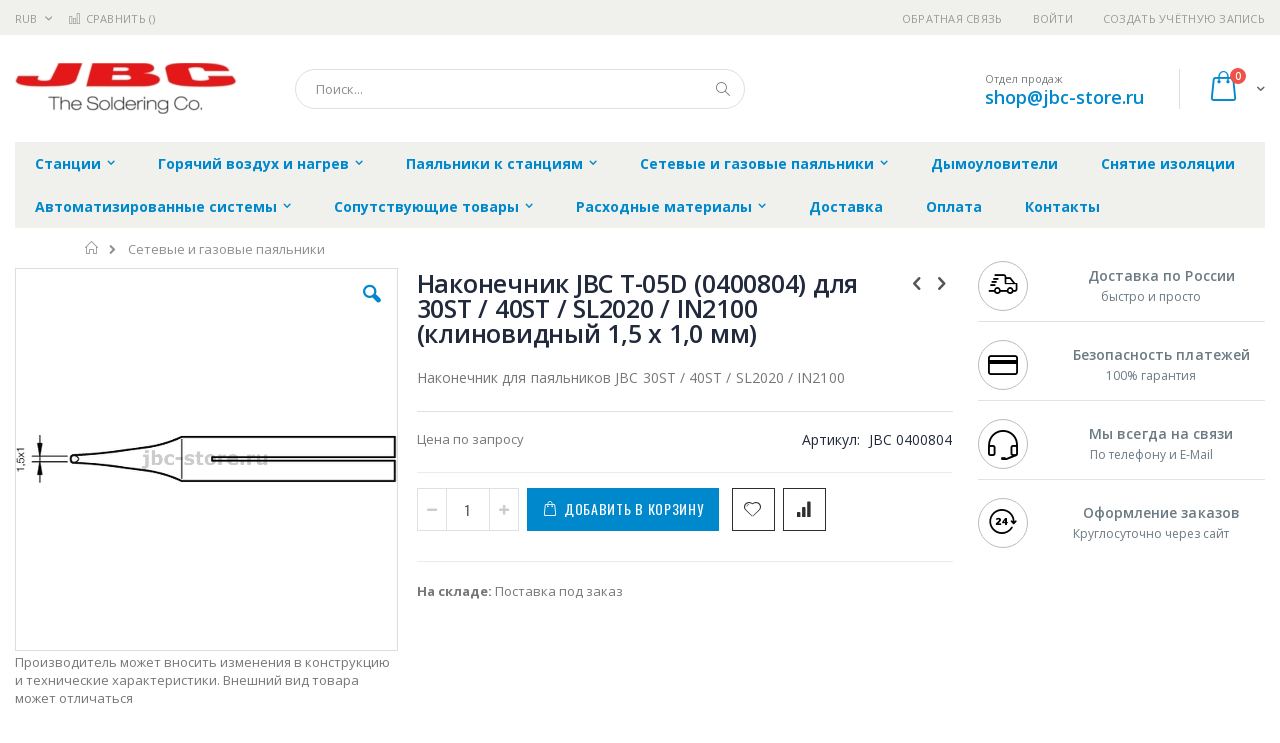

--- FILE ---
content_type: text/html; charset=UTF-8
request_url: https://jbc-store.ru/nets-irons/jbc_0400804
body_size: 19615
content:
<!doctype html>
<html lang="ru">
    <head prefix="og: http://ogp.me/ns# fb: http://ogp.me/ns/fb# product: http://ogp.me/ns/product#">
        
        <meta charset="utf-8"/>
<meta name="title" content="Купить Наконечник JBC T-05D (0400804) для 30ST / 40ST / SL2020 / IN2100 (клиновидный 1,5 х 1,0 мм) - цена, описание товара, технические характеристики, каталог производителя"/>
<meta name="description" content="Наконечник для паяльников JBC 30ST / 40ST / SL2020 / IN2100"/>
<meta name="keywords" content="Наконечник JBC T-05D (0400804) для 30ST / 40ST / SL2020 / IN2100 (клиновидный 1,5 х 1,0 мм)"/>
<meta name="robots" content="INDEX,FOLLOW"/>
<meta name="viewport" content="width=device-width, initial-scale=1, maximum-scale=1.0, user-scalable=no"/>
<meta name="format-detection" content="telephone=no"/>
<title>Купить Наконечник JBC T-05D (0400804) для 30ST / 40ST / SL2020 / IN2100 (клиновидный 1,5 х 1,0 мм) - цена, описание товара, технические характеристики, каталог производителя  | jbc-store.ru</title>
<link  rel="stylesheet" type="text/css"  media="all" href="https://jbc-store.ru/static/version1756117118/frontend/Smartwave/porto_child/ru_RU/mage/calendar.css" />
<link  rel="stylesheet" type="text/css"  media="all" href="https://jbc-store.ru/static/version1756117118/frontend/Smartwave/porto_child/ru_RU/css/styles-m.css" />
<link  rel="stylesheet" type="text/css"  media="all" href="https://jbc-store.ru/static/version1756117118/frontend/Smartwave/porto_child/ru_RU/owl.carousel/assets/owl.carousel.css" />
<link  rel="stylesheet" type="text/css"  media="all" href="https://jbc-store.ru/static/version1756117118/frontend/Smartwave/porto_child/ru_RU/fancybox/css/jquery.fancybox.css" />
<link  rel="stylesheet" type="text/css"  media="all" href="https://jbc-store.ru/static/version1756117118/frontend/Smartwave/porto_child/ru_RU/icon-fonts/css/porto-icons-codes.css" />
<link  rel="stylesheet" type="text/css"  media="all" href="https://jbc-store.ru/static/version1756117118/frontend/Smartwave/porto_child/ru_RU/icon-fonts/css/animation.css" />
<link  rel="stylesheet" type="text/css"  media="all" href="https://jbc-store.ru/static/version1756117118/frontend/Smartwave/porto_child/ru_RU/font-awesome/css/font-awesome.min.css" />
<link  rel="stylesheet" type="text/css"  media="all" href="https://jbc-store.ru/static/version1756117118/frontend/Smartwave/porto_child/ru_RU/MageWorx_SearchSuiteAutocomplete/css/searchsuiteautocomplete.css" />
<link  rel="stylesheet" type="text/css"  media="all" href="https://jbc-store.ru/static/version1756117118/frontend/Smartwave/porto_child/ru_RU/mage/gallery/gallery.css" />
<link  rel="stylesheet" type="text/css"  media="screen and (min-width: 768px)" href="https://jbc-store.ru/static/version1756117118/frontend/Smartwave/porto_child/ru_RU/css/styles-l.css" />
<link  rel="stylesheet" type="text/css"  media="print" href="https://jbc-store.ru/static/version1756117118/frontend/Smartwave/porto_child/ru_RU/css/print.css" />




<link  rel="stylesheet" type="text/css" href="//fonts.googleapis.com/css?family=Shadows+Into+Light&display=swap" />
<link  rel="icon" type="image/x-icon" href="https://jbc-store.ru/media/favicon/stores/6/jbc_favi_1.png" />
<link  rel="shortcut icon" type="image/x-icon" href="https://jbc-store.ru/media/favicon/stores/6/jbc_favi_1.png" />
<link  rel="canonical" href="https://jbc-store.ru/jbc_0400804" />
        <link rel="stylesheet" href="//fonts.googleapis.com/css?family=Open+Sans%3A300%2C300italic%2C400%2C400italic%2C600%2C600italic%2C700%2C700italic%2C800%2C800italic&amp;v1&amp;subset=latin%2Clatin-ext&amp;display=swap" type="text/css" media="screen"/>
<link href="//fonts.googleapis.com/css?family=Oswald:300,400,700&amp;display=swap" rel="stylesheet">
<link href="//fonts.googleapis.com/css?family=Poppins:300,400,500,600,700&amp;display=swap" rel="stylesheet">
<link rel="stylesheet" href="//fonts.googleapis.com/css?family=Open+Sans%3A300%2C300italic%2C400%2C400italic%2C600%2C600italic%2C700%2C700italic%2C800%2C800italic&amp;v1&amp;subset=latin%2Clatin-ext&amp;display=swap" type="text/css" media="screen"/>
    <link rel="stylesheet" type="text/css" media="all" href="https://jbc-store.ru/media/porto/web/bootstrap/css/bootstrap.optimized.min.css">
    <link rel="stylesheet" type="text/css" media="all" href="https://jbc-store.ru/media/porto/web/css/animate.optimized.css">
<link rel="stylesheet" type="text/css" media="all" href="https://jbc-store.ru/media/porto/web/css/header/type16.css">
<link rel="stylesheet" type="text/css" media="all" href="https://jbc-store.ru/media/porto/web/css/custom.css">
<link rel="stylesheet" type="text/css" media="all" href="https://jbc-store.ru/media/porto/configed_css/design_jbc_view.css">
<link rel="stylesheet" type="text/css" media="all" href="https://jbc-store.ru/media/porto/configed_css/settings_jbc_view.css">


<!-- BEGIN GOOGLE ANALYTICS CODE -->

<!-- END GOOGLE ANALYTICS CODE -->
    </head>
    <body data-container="body"
          data-mage-init='{"loaderAjax": {}, "loader": { "icon": "https://jbc-store.ru/static/version1756117118/frontend/Smartwave/porto_child/ru_RU/images/loader-2.gif"}}'
        itemtype="http://schema.org/Product" itemscope="itemscope" class="catalog-product-view product-type-default product-jbc_0400804  categorypath-pajal-niki-k-stancijam category-nets-irons layout-1280 wide page-layout-2columns-right">
        <div class="sticky-product hide no-sticky-header">
    <div class="container">
        <div class="sticky-image">
           <img class="product-image-photo default_image" src="https://jbc-store.ru/media/catalog/product/cache/dde2639d1a09cac407a6d82b3e4495d8/j/b/jbc_0400804_new.jpg" alt="Наконечник JBC T-05D (0400804) для 30ST / 40ST / SL2020 / IN2100 (клиновидный 1,5 х 1,0 мм)"/>
        </div>
        <div class="sticky-detail">
            <div class="product-name-area">
                <h2 class="product-name">Наконечник JBC T-05D (0400804) для 30ST / 40ST / SL2020 / IN2100 (клиновидный 1,5 х 1,0 мм)</h2>
                <div class="product-info-price"></div>
            </div>
        </div>
                        <div class="actions">
            <button type="button"
                    title="Добавить в корзину"
                    class="action primary tocart" id="product-addtocart-button-clone">
                <span>Добавить в корзину</span>
            </button>
                    </div>
            </div>
</div>




    <noscript>
        <div class="message global noscript">
            <div class="content">
                <p>
                    <strong>Скорее всего в вашем браузере отключён JavaScript.</strong>
                    <span>Для наилучшего пользования нашим сайтом обязательно включите Javascript в вашем браузере.</span>
                </p>
            </div>
        </div>
    </noscript>



<div class="page-wrapper"><header class="page-header type16 header-newskin" >
    <div class="panel wrapper">
        <div class="panel header">
            <a class="action skip contentarea"
   href="#contentarea">
    <span>
        Перейти к содержанию    </span>
</a>
            <div class="switcher currency switcher-currency" id="switcher-currency">
    <strong class="label switcher-label"><span>Валюта</span></strong>
    <div class="actions dropdown options switcher-options">
        <div class="action toggle switcher-trigger" id="switcher-currency-trigger">
            <strong class="language-RUB">
                <span>RUB</span>
            </strong>
        </div>
        <ul class="dropdown switcher-dropdown" data-mage-init='{"dropdownDialog":{
            "appendTo":"#switcher-currency > .options",
            "triggerTarget":"#switcher-currency-trigger",
            "closeOnMouseLeave": false,
            "triggerClass":"active",
            "parentClass":"active",
            "buttons":null}}'>
                                                <li class="currency-GBP switcher-option">
                        <a href="#" data-post='{"action":"https:\/\/jbc-store.ru\/directory\/currency\/switch\/","data":{"currency":"GBP","uenc":"aHR0cHM6Ly9qYmMtc3RvcmUucnUvbmV0cy1pcm9ucy9qYmNfMDQwMDgwNA,,"}}'>GBP - британский фунт стерлингов</a>
                    </li>
                                                                <li class="currency-CNY switcher-option">
                        <a href="#" data-post='{"action":"https:\/\/jbc-store.ru\/directory\/currency\/switch\/","data":{"currency":"CNY","uenc":"aHR0cHM6Ly9qYmMtc3RvcmUucnUvbmV0cy1pcm9ucy9qYmNfMDQwMDgwNA,,"}}'>CNY - китайский юань</a>
                    </li>
                                                                <li class="currency-EUR switcher-option">
                        <a href="#" data-post='{"action":"https:\/\/jbc-store.ru\/directory\/currency\/switch\/","data":{"currency":"EUR","uenc":"aHR0cHM6Ly9qYmMtc3RvcmUucnUvbmV0cy1pcm9ucy9qYmNfMDQwMDgwNA,,"}}'>EUR - евро</a>
                    </li>
                                                                <li class="currency-JPY switcher-option">
                        <a href="#" data-post='{"action":"https:\/\/jbc-store.ru\/directory\/currency\/switch\/","data":{"currency":"JPY","uenc":"aHR0cHM6Ly9qYmMtc3RvcmUucnUvbmV0cy1pcm9ucy9qYmNfMDQwMDgwNA,,"}}'>JPY - японская иена</a>
                    </li>
                                                                                            <li class="currency-USD switcher-option">
                        <a href="#" data-post='{"action":"https:\/\/jbc-store.ru\/directory\/currency\/switch\/","data":{"currency":"USD","uenc":"aHR0cHM6Ly9qYmMtc3RvcmUucnUvbmV0cy1pcm9ucy9qYmNfMDQwMDgwNA,,"}}'>USD - доллар США</a>
                    </li>
                                    </ul>
    </div>
</div>
                        <ul class="header links">    <li class="greet welcome" data-bind="scope: 'customer'">
        <!-- ko if: customer().fullname  -->
        <span class="logged-in"
              data-bind="text: new String('Добро пожаловать, %1!').replace('%1', customer().fullname)">
        </span>
        <!-- /ko -->
        <!-- ko ifnot: customer().fullname  -->
        <span class="not-logged-in"
              data-bind='html:""'></span>
                <!-- /ko -->
    </li>
    
<li><a href="https://jbc-store.ru/contact">Обратная связь</a></li><li class="item link compare " data-bind="scope: 'compareProducts'" data-role="compare-products-link">
    <a class="action compare" title="Сравнение товаров"
       data-bind="attr: {'href': compareProducts().listUrl}, css: {'': !compareProducts().count}"
    >
    	<em class="porto-icon-chart hidden-xs"></em>
        Сравнить        (<span class="counter qty" data-bind="text: compareProducts().countCaption"></span>)
    </a>
</li>

<li class="authorization-link" data-label="&#x0438;&#x043B;&#x0438;">
    <a href="https://jbc-store.ru/customer/account/login/referer/aHR0cHM6Ly9qYmMtc3RvcmUucnUvbmV0cy1pcm9ucy9qYmNfMDQwMDgwNA%2C%2C/">
        Войти    </a>
</li>
<li><a href="https://jbc-store.ru/customer/account/create/" >Создать учётную запись</a></li></ul>        </div>
    </div>
    <div class="header content">
        <a class="logo" href="https://jbc-store.ru/" title="jbc-store.ru">
        <img src="https://jbc-store.ru/media/logo/stores/6/jbc_222.jpg"
             alt="jbc-store.ru"
             width="222"             height="51"        />
    </a>
    
<div data-block="minicart" class="minicart-wrapper">
    <a class="action showcart" href="https://jbc-store.ru/checkout/cart/"
       data-bind="scope: 'minicart_content'">
        <span class="text">Cart</span>
        <span class="counter qty empty"
              data-bind="css: { empty: !!getCartParam('summary_count') == false }, blockLoader: isLoading">
            <span class="counter-number">
            <!-- ko if: getCartParam('summary_count') --><!-- ko text: getCartParam('summary_count') --><!-- /ko --><!-- /ko -->
            <!-- ko ifnot: getCartParam('summary_count') -->0<!-- /ko -->
            </span>
            <span class="counter-label">
                <!-- ko i18n: 'items' --><!-- /ko -->
            </span>
        </span>
    </a>
            <div class="block block-minicart empty"
             data-role="dropdownDialog"
             data-mage-init='{"dropdownDialog":{
                "appendTo":"[data-block=minicart]",
                "triggerTarget":".showcart",
                "timeout": "2000",
                "closeOnMouseLeave": false,
                "closeOnEscape": true,
                "triggerClass":"active",
                "parentClass":"active",
                "buttons":[]}}'>
            <div id="minicart-content-wrapper" data-bind="scope: 'minicart_content'">
                <!-- ko template: getTemplate() --><!-- /ko -->
            </div>
        </div>
        
    
</div>


    <span data-action="toggle-nav" class="action nav-toggle"><span>Туггл-Нав</span></span>
    <div class="block block-search">
    <div class="block block-title"><strong>Поиск</strong></div>
    <div class="block block-content">
        <form class="form minisearch" id="search_mini_form" action="https://jbc-store.ru/catalogsearch/result/" method="get">
            <div class="field search">
                <label class="label" for="search" data-role="minisearch-label">
                    <span>Поиск</span>
                </label>
                <div class="control">
                    <input id="search"
                           data-mage-init='{"quickSearch":{
                                "formSelector":"#search_mini_form",
                                "url":"https://jbc-store.ru/search/ajax/suggest/",
                                "destinationSelector":"#search_autocomplete"}
                           }'
                           type="text"
                           name="q"
                           value=""
                           placeholder="Поиск..."
                           class="input-text"
                           maxlength="128"
                           role="combobox"
                           aria-haspopup="false"
                           aria-autocomplete="both"
                           autocomplete="off"/>
                    <div id="search_autocomplete" class="search-autocomplete"></div>
                    <div class="nested">
    <a class="action advanced" href="https://jbc-store.ru/catalogsearch/advanced/" data-action="advanced-search">
        Расширенный поиск    </a>
</div>

<div data-bind="scope: 'searchsuiteautocomplete_form'">
    <!-- ko template: getTemplate() --><!-- /ko -->
</div>

                </div>
            </div>
            <div class="actions">
                <button type="submit"
                        title="Поиск"
                        class="action search">
                    <span>Поиск</span>
                </button>
            </div>
        </form>
    </div>
</div>
    <div class="custom-block"><span style="margin-top:4px;color:#787d7f;display:block;">Отдел продаж<br><b style="color:#606669;font-size:18px;font-weight:600;display:block;line-height:27px;"><a href="mailto:shop@jbc-store.ru" target="_blank">shop@jbc-store.ru</a></b></span></div>    </div>
        <div class="sections nav-sections">
                <div class="section-items nav-sections-items"
             data-mage-init='{"tabs":{"openedState":"active"}}'>
                                            <div class="section-item-title nav-sections-item-title"
                     data-role="collapsible">
                    <a class="nav-sections-item-switch"
                       data-toggle="switch" href="#store.menu">
                        Меню                    </a>
                </div>
                <div class="section-item-content nav-sections-item-content"
                     id="store.menu"
                     data-role="content">
                    
<nav class="navigation sw-megamenu " role="navigation">
    <ul>
        <li class="ui-menu-item level0 classic parent "><div class="open-children-toggle"></div><a href="https://jbc-store.ru/katalog-oborudovanija" class="level-top" title="Станции"><span>Станции</span></a><div class="level0 submenu"><div class="row"><ul class="subchildmenu "><li class="ui-menu-item level1 "><a href="https://jbc-store.ru/katalog-oborudovanija/compact" title="Станции серии Compact"><span>Станции серии Compact</span></a></li><li class="ui-menu-item level1 "><a href="https://jbc-store.ru/katalog-oborudovanija/1-channel" title="Одноканальные станции"><span>Одноканальные станции</span></a></li><li class="ui-menu-item level1 "><a href="https://jbc-store.ru/katalog-oborudovanija/2-4-channels" title="Двух- и четырёхканальные станции"><span>Двух- и четырёхканальные станции</span></a></li><li class="ui-menu-item level1 parent "><div class="open-children-toggle"></div><a href="https://jbc-store.ru/katalog-oborudovanija/bloki-upravlenija" title="Блоки управления"><span>Блоки управления</span></a><ul class="subchildmenu "><li class="ui-menu-item level2 "><a href="https://jbc-store.ru/katalog-oborudovanija/bloki-upravlenija/odnokanal-nye" title="Одноканальные"><span>Одноканальные</span></a></li><li class="ui-menu-item level2 "><a href="https://jbc-store.ru/katalog-oborudovanija/bloki-upravlenija/dvuh-i-chetyrjohkanal-nye" title="Двух- и четырёхканальные"><span>Двух- и четырёхканальные</span></a></li></ul></li></ul></div></div></li><li class="ui-menu-item level0 classic parent "><div class="open-children-toggle"></div><a href="https://jbc-store.ru/gorjachij-vozduh-i-nagrev" class="level-top" title="Горячий воздух и нагрев"><span>Горячий воздух и нагрев</span></a><div class="level0 submenu"><div class="row"><ul class="subchildmenu "><li class="ui-menu-item level1 "><a href="https://jbc-store.ru/gorjachij-vozduh-i-nagrev/termovozdushnye-stancii-i-predvaritel-nyj-nagrev" title="Термовоздушные станции и предварительный нагрев"><span>Термовоздушные станции и предварительный нагрев</span></a></li><li class="ui-menu-item level1 parent "><div class="open-children-toggle"></div><a href="https://jbc-store.ru/gorjachij-vozduh-i-nagrev/aksessuary-dlja-termovozdushnyh-stancij" title="Аксессуары для термовоздушных станций"><span>Аксессуары для термовоздушных станций</span></a><ul class="subchildmenu "><li class="ui-menu-item level2 "><a href="https://jbc-store.ru/gorjachij-vozduh-i-nagrev/aksessuary-dlja-termovozdushnyh-stancij/teplootrazhateli" title="Теплоотражатели"><span>Теплоотражатели</span></a></li><li class="ui-menu-item level2 "><a href="https://jbc-store.ru/gorjachij-vozduh-i-nagrev/aksessuary-dlja-termovozdushnyh-stancij/vakuumnye-zahvaty" title="Вакуумные захваты"><span>Вакуумные захваты</span></a></li><li class="ui-menu-item level2 "><a href="https://jbc-store.ru/gorjachij-vozduh-i-nagrev/aksessuary-dlja-termovozdushnyh-stancij/nasadki-dlja-termofena-jt-t2a" title="Насадки для термофена JT-T2A"><span>Насадки для термофена JT-T2A</span></a></li><li class="ui-menu-item level2 "><a href="https://jbc-store.ru/gorjachij-vozduh-i-nagrev/aksessuary-dlja-termovozdushnyh-stancij/nasadki-dlja-termofena-te-tb" title="Насадки для термофена TE-TB"><span>Насадки для термофена TE-TB</span></a></li><li class="ui-menu-item level2 "><a href="https://jbc-store.ru/gorjachij-vozduh-i-nagrev/aksessuary-dlja-termovozdushnyh-stancij/nasadki-dlja-termovozdushnoj-stancii-jnase-2a" title="Насадки для термовоздушной станции JNASE-2A"><span>Насадки для термовоздушной станции JNASE-2A</span></a></li></ul></li></ul></div></div></li><li class="ui-menu-item level0 classic parent "><div class="open-children-toggle"></div><a href="https://jbc-store.ru/station-irons" class="level-top" title="Паяльники к станциям"><span>Паяльники к станциям</span></a><div class="level0 submenu"><div class="row"><ul class="subchildmenu "><li class="ui-menu-item level1 "><a href="https://jbc-store.ru/station-irons/pajal-niki-i-termofeny-k-stancijam" title="Паяльники и термофены к станциям"><span>Паяльники и термофены к станциям</span></a></li><li class="ui-menu-item level1 "><a href="https://jbc-store.ru/station-irons/podstavki-pod-pajal-niki-k-stancijam" title="Подставки под паяльники к станциям"><span>Подставки под паяльники к станциям</span></a></li><li class="ui-menu-item level1 parent "><div class="open-children-toggle"></div><a href="https://jbc-store.ru/station-irons/nakonechniki-dlja-pajal-nikov-k-stancijam" title="Наконечники для паяльников к станциям"><span>Наконечники для паяльников к станциям</span></a><ul class="subchildmenu "><li class="ui-menu-item level2 "><a href="https://jbc-store.ru/station-irons/nakonechniki-dlja-pajal-nikov-k-stancijam/serija-c105-np105-nt105" title="Серия C105 (NP105. NT105)"><span>Серия C105 (NP105. NT105)</span></a></li><li class="ui-menu-item level2 "><a href="https://jbc-store.ru/station-irons/nakonechniki-dlja-pajal-nikov-k-stancijam/serija-c115-np115-nt115" title="Серия C115 (NP115. NT115)"><span>Серия C115 (NP115. NT115)</span></a></li><li class="ui-menu-item level2 "><a href="https://jbc-store.ru/station-irons/nakonechniki-dlja-pajal-nikov-k-stancijam/serija-s120-pa120-am120" title="Серия С120 (PA120. AM120)"><span>Серия С120 (PA120. AM120)</span></a></li><li class="ui-menu-item level2 "><a href="https://jbc-store.ru/station-irons/nakonechniki-dlja-pajal-nikov-k-stancijam/serija-s130-ap130" title="Серия С130 (AP130)"><span>Серия С130 (AP130)</span></a></li><li class="ui-menu-item level2 "><a href="https://jbc-store.ru/station-irons/nakonechniki-dlja-pajal-nikov-k-stancijam/serija-s210-t210" title="Серия С210 (T210)"><span>Серия С210 (T210)</span></a></li><li class="ui-menu-item level2 "><a href="https://jbc-store.ru/station-irons/nakonechniki-dlja-pajal-nikov-k-stancijam/serija-s245-t245" title="Серия С245 (T245)"><span>Серия С245 (T245)</span></a></li><li class="ui-menu-item level2 "><a href="https://jbc-store.ru/station-irons/nakonechniki-dlja-pajal-nikov-k-stancijam/serija-s250-al250-ap250" title="Серия С250 (AL250. AP250)"><span>Серия С250 (AL250. AP250)</span></a></li><li class="ui-menu-item level2 "><a href="https://jbc-store.ru/station-irons/nakonechniki-dlja-pajal-nikov-k-stancijam/serija-s360-ds360" title="Серия С360 (DS360)"><span>Серия С360 (DS360)</span></a></li><li class="ui-menu-item level2 "><a href="https://jbc-store.ru/station-irons/nakonechniki-dlja-pajal-nikov-k-stancijam/serija-s420-ht420-at420" title="Серия С420 (HT420. AT420)"><span>Серия С420 (HT420. AT420)</span></a></li><li class="ui-menu-item level2 "><a href="https://jbc-store.ru/station-irons/nakonechniki-dlja-pajal-nikov-k-stancijam/serija-s470-t470-ht470" title="Серия С470 (T470. HT470)"><span>Серия С470 (T470. HT470)</span></a></li><li class="ui-menu-item level2 "><a href="https://jbc-store.ru/station-irons/nakonechniki-dlja-pajal-nikov-k-stancijam/serija-s560-dr560" title="Серия С560 (DR560)"><span>Серия С560 (DR560)</span></a></li><li class="ui-menu-item level2 "><a href="https://jbc-store.ru/station-irons/nakonechniki-dlja-pajal-nikov-k-stancijam/trubki-dlja-podachi-pripoja-al-al250" title="Трубки для подачи припоя AL (AL250)"><span>Трубки для подачи припоя AL (AL250)</span></a></li><li class="ui-menu-item level2 "><a href="https://jbc-store.ru/station-irons/nakonechniki-dlja-pajal-nikov-k-stancijam/nasadki-serii-b-dlja-pajki-v-srede-azota" title="Насадки серии B (для пайки в среде азота)"><span>Насадки серии B (для пайки в среде азота)</span></a></li><li class="ui-menu-item level2 "><a href="https://jbc-store.ru/station-irons/nakonechniki-dlja-pajal-nikov-k-stancijam/nabory-dlja-podachi-pripoja-gsf-sf-280" title="Наборы для подачи припоя GSF (SF-280)"><span>Наборы для подачи припоя GSF (SF-280)</span></a></li></ul></li><li class="ui-menu-item level1 "><a href="https://jbc-store.ru/station-irons/dymoulavivajuschie-nasadki-dlja-pajal-nikov-k-stancijam" title="Дымоулавивающие насадки для паяльников к станциям"><span>Дымоулавивающие насадки для паяльников к станциям</span></a></li></ul></div></div></li><li class="ui-menu-item level0 classic parent "><div class="open-children-toggle"></div><a href="https://jbc-store.ru/nets-irons" class="level-top" title="Сетевые и газовые паяльники"><span>Сетевые и газовые паяльники</span></a><div class="level0 submenu"><div class="row"><ul class="subchildmenu "><li class="ui-menu-item level1 parent "><div class="open-children-toggle"></div><a href="https://jbc-store.ru/pajal-niki-k-stancijam/setevye-pajal-niki" title="Сетевые паяльники"><span>Сетевые паяльники</span></a><ul class="subchildmenu "><li class="ui-menu-item level2 "><a href="https://jbc-store.ru/pajal-niki-k-stancijam/setevye-pajal-niki/pajal-niki" title="Паяльники"><span>Паяльники</span></a></li><li class="ui-menu-item level2 "><a href="https://jbc-store.ru/pajal-niki-k-stancijam/setevye-pajal-niki/nagrevatel-nye-jelementy" title="Нагревательные элементы"><span>Нагревательные элементы</span></a></li></ul></li><li class="ui-menu-item level1 "><a href="https://jbc-store.ru/pajal-niki-k-stancijam/podstavki-dlja-setevyh-pajal-nikov" title="Подставки для сетевых паяльников"><span>Подставки для сетевых паяльников</span></a></li><li class="ui-menu-item level1 parent "><div class="open-children-toggle"></div><a href="https://jbc-store.ru/pajal-niki-k-stancijam/nakonechniki-dlja-setevyh-pajal-nikov" title="Наконечники для сетевых паяльников"><span>Наконечники для сетевых паяльников</span></a><ul class="subchildmenu "><li class="ui-menu-item level2 "><a href="https://jbc-store.ru/pajal-niki-k-stancijam/nakonechniki-dlja-setevyh-pajal-nikov/zhala-dlja-14st" title="Жала для 14ST"><span>Жала для 14ST</span></a></li><li class="ui-menu-item level2 "><a href="https://jbc-store.ru/pajal-niki-k-stancijam/nakonechniki-dlja-setevyh-pajal-nikov/zhala-dlja-30st-40st-sl2020-in2100" title="Жала для 30ST - 40ST - SL2020 - IN2100"><span>Жала для 30ST - 40ST - SL2020 - IN2100</span></a></li><li class="ui-menu-item level2 "><a href="https://jbc-store.ru/pajal-niki-k-stancijam/nakonechniki-dlja-setevyh-pajal-nikov/zhala-dlja-65st" title="Жала для 65ST"><span>Жала для 65ST</span></a></li><li class="ui-menu-item level2 "><a href="https://jbc-store.ru/pajal-niki-k-stancijam/nakonechniki-dlja-setevyh-pajal-nikov/zhala-dlja-55n" title="Жала для 55N"><span>Жала для 55N</span></a></li><li class="ui-menu-item level2 "><a href="https://jbc-store.ru/pajal-niki-k-stancijam/nakonechniki-dlja-setevyh-pajal-nikov/nasadki-dlja-dst" title="Насадки для DST"><span>Насадки для DST</span></a></li><li class="ui-menu-item level2 "><a href="https://jbc-store.ru/pajal-niki-k-stancijam/nakonechniki-dlja-setevyh-pajal-nikov/zhala-dlja-50s-80s-150s-325s-senior" title="Жала для 50S - 80S - 150S - 325S Senior"><span>Жала для 50S - 80S - 150S - 325S Senior</span></a></li></ul></li><li class="ui-menu-item level1 "><a href="https://jbc-store.ru/pajal-niki-k-stancijam/gazovye-pajal-niki" title="Газовые паяльники"><span>Газовые паяльники</span></a></li></ul></div></div></li><li class="ui-menu-item level0 classic "><a href="https://jbc-store.ru/jbc-fume-extractor" class="level-top" title="Дымоуловители"><span>Дымоуловители</span></a></li><li class="ui-menu-item level0 classic "><a href="https://jbc-store.ru/oborudovanie-dlja-snjatija-izoljacii" class="level-top" title="Снятие изоляции"><span>Снятие изоляции</span></a></li><li class="ui-menu-item level0 classic parent "><div class="open-children-toggle"></div><a href="https://jbc-store.ru/avtomatizirovannye-pajal-nye-sistemy-i-komplektujuschie" class="level-top" title="Автоматизированные системы"><span>Автоматизированные системы</span></a><div class="level0 submenu"><div class="row"><ul class="subchildmenu "><li class="ui-menu-item level1 "><a href="https://jbc-store.ru/avtomatizirovannye-pajal-nye-sistemy-i-komplektujuschie/robot" title="Оборудование для автоматизации"><span>Оборудование для автоматизации</span></a></li><li class="ui-menu-item level1 parent "><div class="open-children-toggle"></div><a href="https://jbc-store.ru/avtomatizirovannye-pajal-nye-sistemy-i-komplektujuschie/nakonechniki-dlja-sistem-avtomatizacii" title="Наконечники для систем автоматизации"><span>Наконечники для систем автоматизации</span></a><ul class="subchildmenu "><li class="ui-menu-item level2 "><a href="https://jbc-store.ru/avtomatizirovannye-pajal-nye-sistemy-i-komplektujuschie/nakonechniki-dlja-sistem-avtomatizacii/nabory-dlja-podachi-pripoja-gsfr-sfr-a" title="Наборы для подачи припоя GSFR (SFR-A)"><span>Наборы для подачи припоя GSFR (SFR-A)</span></a></li><li class="ui-menu-item level2 "><a href="https://jbc-store.ru/avtomatizirovannye-pajal-nye-sistemy-i-komplektujuschie/nakonechniki-dlja-sistem-avtomatizacii/serija-r245-tr245-tra245" title="Серия R245 (TR245. TRA245)"><span>Серия R245 (TR245. TRA245)</span></a></li><li class="ui-menu-item level2 "><a href="https://jbc-store.ru/avtomatizirovannye-pajal-nye-sistemy-i-komplektujuschie/nakonechniki-dlja-sistem-avtomatizacii/serija-r470-tr470-tra470" title="Серия R470 (TR470. TRA470)"><span>Серия R470 (TR470. TRA470)</span></a></li></ul></li></ul></div></div></li><li class="ui-menu-item level0 classic parent "><div class="open-children-toggle"></div><a href="https://jbc-store.ru/soputstvujuschie-tovary" class="level-top" title="Сопутствующие товары"><span>Сопутствующие товары</span></a><div class="level0 submenu"><div class="row"><ul class="subchildmenu "><li class="ui-menu-item level1 "><a href="https://jbc-store.ru/soputstvujuschie-tovary/vspomogatel-noe-oborudovanie" title="Вспомогательное оборудование"><span>Вспомогательное оборудование</span></a></li><li class="ui-menu-item level1 "><a href="https://jbc-store.ru/soputstvujuschie-tovary/nakonechniki-dlja-dozatora-pajal-noj-pasty" title="Дозатор паяльной пасты и наконечники"><span>Дозатор паяльной пасты и наконечники</span></a></li><li class="ui-menu-item level1 "><a href="https://jbc-store.ru/soputstvujuschie-tovary/snjatoe-s-proizvodstva-oborudovanie" title="Снятое с производства оборудование"><span>Снятое с производства оборудование</span></a></li><li class="ui-menu-item level1 "><a href="https://jbc-store.ru/soputstvujuschie-tovary/prochee" title="Прочее"><span>Прочее</span></a></li></ul></div></div></li><li class="ui-menu-item level0 classic parent "><div class="open-children-toggle"></div><a href="https://jbc-store.ru/rashodnye-materialy" class="level-top" title="Расходные материалы"><span>Расходные материалы</span></a><div class="level0 submenu"><div class="row"><ul class="subchildmenu "><li class="ui-menu-item level1 "><a href="https://jbc-store.ru/rashodnye-materialy/ochistka-nakonechnikov" title="Очистка наконечников"><span>Очистка наконечников</span></a></li><li class="ui-menu-item level1 "><a href="https://jbc-store.ru/rashodnye-materialy/rashodnye-materialy-dlja-setevyh-pajal-nikov" title="Расходные материалы для сетевых паяльников"><span>Расходные материалы для сетевых паяльников</span></a></li><li class="ui-menu-item level1 "><a href="https://jbc-store.ru/rashodnye-materialy/dlja-vakuumnyh-pajal-nikov" title="Для вакуумных паяльников"><span>Для вакуумных паяльников</span></a></li><li class="ui-menu-item level1 "><a href="https://jbc-store.ru/rashodnye-materialy/nasadki-dlja-vakuumnogo-zahvata" title="Насадки для вакуумного захвата"><span>Насадки для вакуумного захвата</span></a></li><li class="ui-menu-item level1 "><a href="https://jbc-store.ru/rashodnye-materialy/raznoe" title="Разное"><span>Разное</span></a></li></ul></div></div></li><li class="ui-menu-item level0 classic "><a href="https://jbc-store.ru/delivery" class="level-top" title="Доставка"><span>Доставка</span></a></li><li class="ui-menu-item level0 classic "><a href="https://jbc-store.ru/payment" class="level-top" title="Оплата"><span>Оплата</span></a></li><li class="ui-menu-item level0 classic "><a href="https://jbc-store.ru/contacts" class="level-top" title="Контакты"><span>Контакты</span></a></li>    </ul>
</nav>


                </div>
                                            <div class="section-item-title nav-sections-item-title"
                     data-role="collapsible">
                    <a class="nav-sections-item-switch"
                       data-toggle="switch" href="#store.links">
                        Учётная запись                    </a>
                </div>
                <div class="section-item-content nav-sections-item-content"
                     id="store.links"
                     data-role="content">
                    <!-- Account links -->                </div>
                                            <div class="section-item-title nav-sections-item-title"
                     data-role="collapsible">
                    <a class="nav-sections-item-switch"
                       data-toggle="switch" href="#store.settings">
                        Настройки                    </a>
                </div>
                <div class="section-item-content nav-sections-item-content"
                     id="store.settings"
                     data-role="content">
                    <div class="switcher currency switcher-currency" id="switcher-currency-nav">
    <strong class="label switcher-label"><span>Валюта</span></strong>
    <div class="actions dropdown options switcher-options">
        <div class="action toggle switcher-trigger" id="switcher-currency-trigger-nav">
            <strong class="language-RUB">
                <span>RUB</span>
            </strong>
        </div>
        <ul class="dropdown switcher-dropdown" data-mage-init='{"dropdownDialog":{
            "appendTo":"#switcher-currency-nav > .options",
            "triggerTarget":"#switcher-currency-trigger-nav",
            "closeOnMouseLeave": false,
            "triggerClass":"active",
            "parentClass":"active",
            "buttons":null}}'>
                                                <li class="currency-GBP switcher-option">
                        <a href="#" data-post='{"action":"https:\/\/jbc-store.ru\/directory\/currency\/switch\/","data":{"currency":"GBP","uenc":"aHR0cHM6Ly9qYmMtc3RvcmUucnUvbmV0cy1pcm9ucy9qYmNfMDQwMDgwNA,,"}}'>GBP - британский фунт стерлингов</a>
                    </li>
                                                                <li class="currency-CNY switcher-option">
                        <a href="#" data-post='{"action":"https:\/\/jbc-store.ru\/directory\/currency\/switch\/","data":{"currency":"CNY","uenc":"aHR0cHM6Ly9qYmMtc3RvcmUucnUvbmV0cy1pcm9ucy9qYmNfMDQwMDgwNA,,"}}'>CNY - китайский юань</a>
                    </li>
                                                                <li class="currency-EUR switcher-option">
                        <a href="#" data-post='{"action":"https:\/\/jbc-store.ru\/directory\/currency\/switch\/","data":{"currency":"EUR","uenc":"aHR0cHM6Ly9qYmMtc3RvcmUucnUvbmV0cy1pcm9ucy9qYmNfMDQwMDgwNA,,"}}'>EUR - евро</a>
                    </li>
                                                                <li class="currency-JPY switcher-option">
                        <a href="#" data-post='{"action":"https:\/\/jbc-store.ru\/directory\/currency\/switch\/","data":{"currency":"JPY","uenc":"aHR0cHM6Ly9qYmMtc3RvcmUucnUvbmV0cy1pcm9ucy9qYmNfMDQwMDgwNA,,"}}'>JPY - японская иена</a>
                    </li>
                                                                                            <li class="currency-USD switcher-option">
                        <a href="#" data-post='{"action":"https:\/\/jbc-store.ru\/directory\/currency\/switch\/","data":{"currency":"USD","uenc":"aHR0cHM6Ly9qYmMtc3RvcmUucnUvbmV0cy1pcm9ucy9qYmNfMDQwMDgwNA,,"}}'>USD - доллар США</a>
                    </li>
                                    </ul>
    </div>
</div>
                </div>
                    </div>
    </div>
</header><div class="breadcrumbs">
    <ul class="items">
                    <li class="item home">
                            <a href="https://jbc-store.ru/"
                   title="&#x041F;&#x0435;&#x0440;&#x0435;&#x0439;&#x0442;&#x0438;&#x20;&#x043D;&#x0430;&#x20;&#x0433;&#x043B;&#x0430;&#x0432;&#x043D;&#x0443;&#x044E;&#x20;&#x0441;&#x0442;&#x0440;&#x0430;&#x043D;&#x0438;&#x0446;&#x0443;">
                    Главная                </a>
                        </li>
                    <li class="item category1861">
                            <a href="https://jbc-store.ru/nets-irons"
                   title="">
                    Сетевые и газовые паяльники                </a>
                        </li>
            </ul>
</div>
<main id="maincontent" class="page-main"><a id="contentarea" tabindex="-1"></a>
<div class="page messages"><div data-placeholder="messages"></div>
<div data-bind="scope: 'messages'">
    <!-- ko if: cookieMessages && cookieMessages.length > 0 -->
    <div role="alert" data-bind="foreach: { data: cookieMessages, as: 'message' }" class="messages">
        <div data-bind="attr: {
            class: 'message-' + message.type + ' ' + message.type + ' message',
            'data-ui-id': 'message-' + message.type
        }">
            <div data-bind="html: message.text"></div>
        </div>
    </div>
    <!-- /ko -->
    <!-- ko if: messages().messages && messages().messages.length > 0 -->
    <div role="alert" data-bind="foreach: { data: messages().messages, as: 'message' }" class="messages">
        <div data-bind="attr: {
            class: 'message-' + message.type + ' ' + message.type + ' message',
            'data-ui-id': 'message-' + message.type
        }">
            <div data-bind="html: message.text"></div>
        </div>
    </div>
    <!-- /ko -->
</div>

</div><div class="columns"><div class="column main">    
	<meta itemprop="name" content="Наконечник JBC T-05D (0400804) для 30ST / 40ST / SL2020 / IN2100 (клиновидный 1,5 х 1,0 мм)" />
	<link itemprop="image" href="https://jbc-store.ru/media/catalog/product/cache/826112ee8c37ef4f93df8df32735f0e5/j/b/jbc_0400804_new.jpg" />
	<meta itemprop="description" content="Наконечник для паяльников JBC 30ST / 40ST / SL2020 / IN2100" />
	<meta itemprop="sku" content="JBC 0400804" />
	<meta itemprop="mpn" content="0400804" />
	<meta itemprop="brand" content="JBC" />

		
	<div itemprop="offers" itemscope itemtype="http://schema.org/Offer">
		<meta itemprop="url" content="https://jbc-store.ru/jbc_0400804" />
		<meta itemprop="priceCurrency" content="RUB" />
		<meta itemprop="price" content="0" />
		<link itemprop="availability" href="http://schema.org/PreOrder" />		
		<meta itemprop="priceValidUntil" content="2026-12-31" />
	</div>

<div class="product media"><a id="gallery-prev-area" tabindex="-1"></a>
<div class="action-skip-wrapper"><a class="action skip gallery-next-area"
   href="#gallery-next-area">
    <span>
        Skip to the end of the images gallery    </span>
</a>
</div><div class="gallery-placeholder _block-content-loading" data-gallery-role="gallery-placeholder">
    <div data-role="loader" class="loading-mask">
        <div class="loader">
            <img src="https://jbc-store.ru/static/version1756117118/frontend/Smartwave/porto_child/ru_RU/images/loader-1.gif"
                 alt="Загружается...">
        </div>
    </div>
</div>



<div class="view-notification">Производитель может вносить изменения в конструкцию и технические характеристики.﻿ Внешний вид товара может отличаться</div>

<div class="action-skip-wrapper"><a class="action skip gallery-prev-area"
   href="#gallery-prev-area">
    <span>
        Skip to the beginning of the images gallery    </span>
</a>
</div><a id="gallery-next-area" tabindex="-1"></a>
</div><div class="product-info-main"><div class="prev-next-products">
            <div class="product-nav product-prev">
        <a href="https://jbc-store.ru/jbc_0300806" title="Previous Product"><em class="porto-icon-left-open"></em></a>
        <div class="product-pop theme-border-color">
            <img class="product-image" src="https://jbc-store.ru/media/catalog/product/cache/46f081454136e80b7444b4bcd299ba93/j/b/jbc_0300806_new.jpg" alt="Наконечник JBC TL-3D (0300806) для 30ST / 40ST / SL2020 / IN2100 (скошенный удлинённый 3,0 мм)"/>
            <h3 class="product-name">Наконечник JBC TL-3D (0300806) для 30ST / 40ST / SL2020 / IN2100 (скошенный удлинённый 3,0 мм)</h3>
        </div>
    </div>
                <div class="product-nav product-next">
        <a href="https://jbc-store.ru/jbc_0400705" title="Next Product"><em class="porto-icon-right-open"></em></a>
        <div class="product-pop theme-border-color">
            <img class="product-image" src="https://jbc-store.ru/media/catalog/product/cache/46f081454136e80b7444b4bcd299ba93/j/b/jbc_0400705_new.jpg" alt="Наконечник JBC T-10D (0400705) для 30ST / 40ST / SL2020 / IN2100 (клиновидный 2,0 х 1,0 мм)"/>
            <h3 class="product-name">Наконечник JBC T-10D (0400705) для 30ST / 40ST / SL2020 / IN2100 (клиновидный 2,0 х 1,0 мм)</h3>
        </div>
    </div>
    </div>
<div class="page-title-wrapper&#x20;product">
    <h1 class="page-title"
                >
        <span class="base" data-ui-id="page-title-wrapper" itemprop="name">Наконечник JBC T-05D (0400804) для 30ST / 40ST / SL2020 / IN2100 (клиновидный 1,5 х 1,0 мм)</span>    </h1>
    </div>

<div class="product attribute overview">
        <div class="value" itemprop="description">Наконечник для паяльников JBC 30ST / 40ST / SL2020 / IN2100</div>
</div>
<div class="product-info-price"><div class="price-box price-final_price" data-role="priceBox" data-product-id="32152" data-price-box="product-id-32152">

			Цена по запросу
	
</div><div class="product-info-stock-sku">
<div class="product attribute sku">
            <strong class="type">Артикул</strong>
        <div class="value" itemprop="sku">JBC 0400804</div>
</div>
</div></div>

<div class="product-add-form">
    <form data-product-sku="JBC&#x20;0400804"
          action="https://jbc-store.ru/checkout/cart/add/uenc/aHR0cHM6Ly9qYmMtc3RvcmUucnUvbmV0cy1pcm9ucy9qYmNfMDQwMDgwNA%2C%2C/product/32152/" method="post"
          id="product_addtocart_form">
        <input type="hidden" name="product" value="32152" />
        <input type="hidden" name="selected_configurable_option" value="" />
        <input type="hidden" name="related_product" id="related-products-field" value="" />
        <input type="hidden" name="item"  value="32152" />
        <input name="form_key" type="hidden" value="ftEdDx8cYlSHQIpT" />                            <div class="box-tocart">
        <div class="fieldset">
                <div class="field qty">
            <label class="label" for="qty"><span>Кол-во:</span></label>
            <div class="control">
                <input type="number"
                       name="qty"
                       id="qty"
                       maxlength="12"
                       value="1"
                       title="Кол-во" class="input-text qty"
                       data-validate="{&quot;required-number&quot;:true,&quot;validate-item-quantity&quot;:{&quot;minAllowed&quot;:1,&quot;maxAllowed&quot;:10000}}"
                       />
                <div class="qty-changer">
                    <a href="javascript:void(0)" class="qty-inc"><i class="porto-icon-up-dir"></i></a>
                    <a href="javascript:void(0)" class="qty-dec"><i class="porto-icon-down-dir"></i></a>
                </div>
            </div>
        </div>
                <div class="actions">
            <button type="submit"
                    title="Добавить в корзину"
                    class="action primary tocart"
                    id="product-addtocart-button">
                <span>Добавить в корзину</span>
            </button>
                    </div>
    </div>
</div>

        
                    </form>
</div>


<div class="product-social-links"><div class="product-addto-links" data-role="add-to-links">
        <a href="#"
       class="action towishlist"
       data-post='{"action":"https:\/\/jbc-store.ru\/wishlist\/index\/add\/","data":{"product":32152,"uenc":"aHR0cHM6Ly9qYmMtc3RvcmUucnUvbmV0cy1pcm9ucy9qYmNfMDQwMDgwNA,,"}}'
       data-action="add-to-wishlist"><span>Хочу!</span></a>


<a href="#" data-post='{"action":"https:\/\/jbc-store.ru\/catalog\/product_compare\/add\/","data":{"product":"32152","uenc":"aHR0cHM6Ly9qYmMtc3RvcmUucnUvbmV0cy1pcm9ucy9qYmNfMDQwMDgwNA,,"}}'
        data-role="add-to-links"
        class="action tocompare"><span>Добавить в сравнение</span></a>

</div>
<div class="dist_store"><strong>На складе:</strong> Поставка под заказ</div></div></div><div class="clearer"></div>                    <div class="product info detailed sticky ">
                				<div class="product data items" data-mage-init='{"tabs":{"openedState":"active"}}'>
																	<h3> Подробности</h2>
						<div class="data item content" id="description">
							
<div class="product attribute description">
        <div class="value" ><p>- Наконечник для паяльников JBC 30ST / 40ST / SL2020 / IN2100.</p> <p>- Тип - клиновидный</p> <p>- Размеры - 1,5 х 1,0 мм.</p> <p>- Вес - 12 г.</p> <p>- Вес упаковки - 19 г.</p> <p>- Габариты упаковки - 80 x 40 x 35 мм.</p></div>
</div>
						</div>
																	<h3> Дополнительная информация</h2>
						<div class="data item content" id="additional">
							    <div class="additional-attributes-wrapper table-wrapper">
        <table class="data table additional-attributes" id="product-attribute-specs-table">
            <caption class="table-caption">Дополнительная информация</caption>
            <tbody>
                            <tr>
                    <th class="col label" scope="row">Производитель</th>
                    <td class="col data" data-th="&#x041F;&#x0440;&#x043E;&#x0438;&#x0437;&#x0432;&#x043E;&#x0434;&#x0438;&#x0442;&#x0435;&#x043B;&#x044C;">JBC</td>
                </tr>
                            <tr>
                    <th class="col label" scope="row">Артикул производителя</th>
                    <td class="col data" data-th="&#x0410;&#x0440;&#x0442;&#x0438;&#x043A;&#x0443;&#x043B;&#x20;&#x043F;&#x0440;&#x043E;&#x0438;&#x0437;&#x0432;&#x043E;&#x0434;&#x0438;&#x0442;&#x0435;&#x043B;&#x044F;">0400804</td>
                </tr>
                            <tr>
                    <th class="col label" scope="row">Вес, кг</th>
                    <td class="col data" data-th="&#x0412;&#x0435;&#x0441;,&#x20;&#x043A;&#x0433;">0.010000</td>
                </tr>
                            <tr>
                    <th class="col label" scope="row">Производство</th>
                    <td class="col data" data-th="&#x041F;&#x0440;&#x043E;&#x0438;&#x0437;&#x0432;&#x043E;&#x0434;&#x0441;&#x0442;&#x0432;&#x043E;">Испания</td>
                </tr>
                        </tbody>
        </table>
    </div>
						</div>
									</div>
                
                </div>
    <input name="form_key" type="hidden" value="ftEdDx8cYlSHQIpT" /><div id="authenticationPopup" data-bind="scope:'authenticationPopup'" style="display: none;">
    
    <!-- ko template: getTemplate() --><!-- /ko -->
    
</div>






</div><div class="sidebar sidebar-additional"><div class="custom-block custom-block-1" style="text-align:center;">
    <div><em class="porto-icon-shipping"></em>
        <h3>Доставка по России</h3>
        <p>быстро и просто</p></div>
    <div><em class="porto-icon-credit-card"></em>
        <h3>Безопасность платежей</h3>
        <p>100% гарантия</p></div>
    <div><em class="porto-icon-earphones-alt"></em>
        <h3>Мы всегда на связи</h3>
        <p>По телефону и E-Mail</p></div>
    <div><em class="porto-icon-support"></em>
        <h3>Оформление заказов</h3>
        <p>Круглосуточно через сайт</p></div>
</div>
<br>

<!--
/**
 * Copyright &copy; Magento, Inc. All rights reserved.
 * See COPYING.txt for license details.
 */
--><div class="admin__data-grid-outer-wrap" data-bind="scope: 'widget_recently_viewed.widget_recently_viewed'">
    <div data-role="spinner" data-component="widget_recently_viewed.widget_recently_viewed.widget_columns" class="admin__data-grid-loading-mask">
        <div class="spinner">
            <span></span><span></span><span></span><span></span><span></span><span></span><span></span><span></span>
        </div>
    </div>
    <!-- ko template: getTemplate() --><!-- /ko -->
</div>

</div></div></main><footer class="page-footer"><div class="footer">
    <div class="footer-middle">
        <div class="container">
                    <div class="row">
            <div class="col-lg-12"><div class="row">
    <div class="col-md-4 col-12">
        <p>
            <b style="color: #fff;">Паяльное оборудование и дымоуловители</b>
            <br/>
            <a href="https://hakko-store.ru/" target="_blank" rel="noopener">Hakko</a>
            &emsp;
            <a href="https://ersa-store.ru/" target="_blank" rel="noopener">Ersa</a>
            &emsp;
            <a href="https://jbc-store.ru/" target="_blank" rel="noopener">JBC</a>
            &emsp;
            <a href="https://pace-store.ru/" target="_blank" rel="noopener">Pace</a>
            &emsp;
            <a href="https://weller-store.ru/" target="_blank" rel="noopener">Weller</a>
            &emsp;
            <a href="https://soldering24.ru/fume-extractors/alsident" target="_blank" rel="noopener">Alsident</a>
            <br/>
            <a href="https://soldering24.ru/fume-extractors/bofa" target="_blank" rel="noopener">Bofa</a>
            &emsp;
            <a href="https://soldering24.ru/fume-extractors/fumeclear-dymouloviteli" target="_blank" rel="noopener">FumeClear</a>
            &emsp;
            <a href="https://soldering24.ru/soldering/metcal" target="_blank" rel="noopener">Metcal</a>
            &emsp;
            <a href="https://termopro-store.ru/" target="_blank" rel="noopener">Термопро</a>
            &emsp;
            <a href="https://magistr-store.ru/" target="_blank" rel="noopener">Магистр</a>
            <br/>
            <b style="color: #fff;">Припой и химия</b>
            <br/>
            <a href="https://soldering24.ru/solder/balver-zinn" target="_blank" rel="noopener">Balver Zinn</a>
            &emsp;
            <a href="https://soldering24.ru/solder/alpha" target="_blank" rel="noopener">Alpha</a>
            &emsp;
            <a href="https://soldering24.ru/solder/felder" target="_blank" rel="noopener">Felder</a>
            &emsp;
            <a href="https://soldering24.ru/solder/asahi" target="_blank" rel="noopener">Asahi</a>
            <br/>
            <b style="color: #fff;">Микроскопы</b>
            <br/>
            <a href="https://soldering24.ru/inspection/vision-engineering" target="_blank" rel="noopener">Vision Engineering</a>
            &emsp;
            <a href="https://soldering24.ru/inspection/dino-lite" target="_blank" rel="noopener">Dino-Lite</a>
            &emsp;
            <a href="https://soldering24.ru/inspection/carton" target="_blank" rel="noopener">Carton</a>
            <br/>
            <b style="color: #fff;">Оснащение</b>
            <br/>
            <a href="https://esd-area.ru/" target="_blank" rel="noopener">Treston</a>
            &emsp;
            <a href="https://warmbier-store.ru/" target="_blank" rel="noopener">Warmbier</a>
            &emsp;
            <a href="https://soldering24.ru/equipment/techcon" target="_blank" rel="noopener">Techcon</a>
            &emsp;
            <a href="https://soldering24.ru/equipment/vmatic-sistemy-dozirovanija" target="_blank" rel="noopener">VMATIC</a>
            <br/>
            <b style="color: #fff;">Инструмент</b>
            <br/>
            <a href="https://bernstein-store.ru/" target="_blank" rel="noopener">Bernstein</a>
            &emsp;
            <a href="https://knipex.spb.ru/" target="_blank" rel="noopener">Knipex</a>
            &emsp;
            <a href="https://wera.spb.ru/" target="_blank" rel="noopener">Wera</a>
            <br/>
        </p>
    </div>

    <div class="col-md-3 col-12">
        <p>
            <br/>
            <a href="/guarantee">Гарантийные обязательства</a><br/><br/>
            <a href="/refund">Политика обмена и возврата</a><br/><br/>
            <a href="/personal_data">Политика в отношении обработки персональных данных клиентов</a><br/><br/>
            <a href="/contact" style="color: orange;">Задать вопрос</a>
        </p>
    </div>

    <div class="col-md-2 col-12">
        <p>
            <br/>
            <a href="/contacts">Контакты и реквизиты</a><br/><br/>
            <a href="/delivery">Способы доставки</a><br/><br/>
            <a href="/payment">Способы оплаты</a><br/><br/>
            <a href="/payment"><img src="https://jbc-store.ru/media/wysiwyg/vmm4.png" alt="Visa Mastercard Мир" style="max-width: 140px;"/></a>
        </p>
    </div>

    <div class="col-md-3 col-12">
        <p>
            <b style="color: #fff;">Наши телефоны в России</b>
            <br/>
            <a href="tel:+74994041894">+7 499 404-1894</a>&emsp;&emsp;Москва<br/>
            <a href="tel:+78124099479">+7 812 409-9479</a>&emsp;&emsp;Санкт-Петербург<br/>
            <a href="tel:+73432883972">+7 343 288-3972</a>&emsp;&emsp;Екатеринбург<br/>
            &nbsp;&nbsp;
            <a href="tel:88005516501">8 800 551-6501</a>&emsp;&emsp;другие города<br/>
        </p>
        <p>
            <b style="color: #fff;">Электронная почта</b>
            <br/>
            <a href="mailto:shop@jbc-store.ru" target="_blank" rel="noopener">shop@jbc-store.ru</a>
        </p>
        <p>
            <b style="color: #fff;">Рабочие часы</b><br/>
            пн - пт / 9:00 - 18:00
        </p>
    </div>
</div></div>            </div>
        </div>
    </div>
    <div class="footer-middle footer-middle-2">
        <div class="container">
            <div class="row">
            <div class="col-lg-12"><adress style="float:left;font-size:13px;">© 2020-2023. Все права сохранены. Сайт не принадлежит компании JBC S.L. и создан для продвижения продукции марки JBC в России. 
<br/>Официальный сайт компании JBC - <a href="https://www.jbctools.com/" target="_blank">https://www.jbctools.com/</a></address></div>            </div>
        </div>
    </div>
</div>
<a href="javascript:void(0)" id="totop"><em class="porto-icon-up-open"></em></a></footer>
</div>    <script>
    var BASE_URL = 'https://jbc-store.ru/';
    var require = {
        "baseUrl": "https://jbc-store.ru/static/version1756117118/frontend/Smartwave/porto_child/ru_RU"
    };
</script>
<script  type="text/javascript"  src="https://jbc-store.ru/static/version1756117118/frontend/Smartwave/porto_child/ru_RU/requirejs/require.js"></script>
<script  type="text/javascript"  src="https://jbc-store.ru/static/version1756117118/frontend/Smartwave/porto_child/ru_RU/mage/requirejs/mixins.js"></script>
<script  type="text/javascript"  src="https://jbc-store.ru/static/version1756117118/frontend/Smartwave/porto_child/ru_RU/requirejs-config.js"></script>
<script  type="text/javascript"  src="https://jbc-store.ru/static/version1756117118/frontend/Smartwave/porto_child/ru_RU/mage/polyfill.js"></script>
<script type="text/javascript">
var porto_config = {
    paths: {
        'parallax': 'js/jquery.parallax.min',
        'owlcarousel': 'owl.carousel/owl.carousel',
        'owlcarousel_thumbs': 'owl.carousel/owl.carousel2.thumbs',
        'imagesloaded': 'Smartwave_Porto/js/imagesloaded',
        'packery': 'Smartwave_Porto/js/packery.pkgd',
        'floatelement': 'js/jquery.floatelement'
    },
    shim: {
        'parallax': {
          deps: ['jquery']
        },
        'owlcarousel': {
          deps: ['jquery']
        },        
        'owlcarousel_thumbs': {
          deps: ['jquery','owlcarousel']
        },    
        'packery': {
          deps: ['jquery','imagesloaded']
        },
        'floatelement': {
          deps: ['jquery']
        }
    }
};

require.config(porto_config);
</script>
<script type="text/javascript">
require([
    'jquery'
], function ($) {
    $(document).ready(function(){
        $(".drop-menu > a").off("click").on("click", function(){
            if($(this).parent().children(".nav-sections").hasClass("visible")) {
                $(this).parent().children(".nav-sections").removeClass("visible");
                $(this).removeClass("active");
            }
            else {
                $(this).parent().children(".nav-sections").addClass("visible");
                $(this).addClass("active");
            }
        });
    });
});
</script>
<script type="text/x-magento-init">
{
    "*": {
        "Magento_GoogleAnalytics/js/google-analytics": {
            "isCookieRestrictionModeEnabled": 0,
            "currentWebsite": 6,
            "cookieName": "user_allowed_save_cookie",
            "ordersTrackingData": [],
            "pageTrackingData": {"optPageUrl":"","isAnonymizedIpActive":false,"accountId":"UA-159684770-6"}        }
    }
}
</script>
<script type="text/javascript">
require([
    'jquery'
], function ($) {
    $(window).load(function(){
        var p_scrolled = false; 
        var offset = $('.box-tocart').offset().top;   
        $(window).scroll(function(){ 
            if(offset < $(window).scrollTop() && !p_scrolled){
                p_scrolled = true;
                $('.product-info-main .product-info-price > *').each(function(){
                    $(this).parent().append($(this).clone());
                    var tmp = $(this).detach();
                    $('.sticky-product .product-info-price').append(tmp);
                });
                $(".sticky-product").removeClass("hide");
                $("#product-addtocart-button").off("DOMSubtreeModified").on("DOMSubtreeModified",function(){
                    $("#product-addtocart-button-clone").html($(this).html());
                    $("#product-addtocart-button-clone").attr("class",$(this).attr("class"));
                });
            }
            if(offset >= $(window).scrollTop() && p_scrolled){
                p_scrolled = false;
                $('.product-info-main .product-info-price > *').remove();
                $('.sticky-product .product-info-price > *').each(function(){
                    var tmp = $(this).detach();
                    $('.product-info-main .product-info-price').append(tmp);
                });
                $(".sticky-product").addClass("hide");
            }
        });
        $("#product-addtocart-button-clone").click(function(){
            $("#product-addtocart-button").trigger("click");
        });
    }); 
});
</script>
<script type="text/x-magento-init">
    {
        "*": {
            "mage/cookies": {
                "expires": null,
                "path": "\u002F",
                "domain": ".jbc\u002Dstore.ru",
                "secure": false,
                "lifetime": "86400"
            }
        }
    }
</script>
<script>
    window.cookiesConfig = window.cookiesConfig || {};
    window.cookiesConfig.secure = true;
</script>
<script>
    require.config({
        map: {
            '*': {
                wysiwygAdapter: 'mage/adminhtml/wysiwyg/tiny_mce/tinymce4Adapter'
            }
        }
    });
</script>
<script type="text/javascript">
require([
    'jquery'
], function ($) {
    $(document).ready(function(){
        if(!($("body").hasClass("product-type-default") || $("body").hasClass("product-type-carousel") || $("body").hasClass("product-type-fullwidth") || $("body").hasClass("product-type-grid") || $("body").hasClass("product-type-sticky-right") || $("body").hasClass("product-type-wide-grid"))) {
                    if($(".block.upsell").length > 0) {
            var u = $('<div class="main-upsell-product-detail"/>');
            $('<div class="container"/>').html($(".block.upsell").detach()).appendTo(u);
            $("#maincontent").after(u);
        }
            }
            $(".box-tocart .actions").after('<div class="moved-add-to-links"></div>');
        $(".product-social-links > .product-addto-links").appendTo(".moved-add-to-links");
        $(".product-social-links > .action.mailto").appendTo(".moved-add-to-links");
        });
});
</script>
<script type="text/x-magento-init">
    {
        "*": {
            "Magento_Ui/js/core/app": {
                "components": {
                    "customer": {
                        "component": "Magento_Customer/js/view/customer"
                    }
                }
            }
        }
    }
    </script>
<script type="text/x-magento-init">
{"[data-role=compare-products-link]": {"Magento_Ui/js/core/app": {"components":{"compareProducts":{"component":"Magento_Catalog\/js\/view\/compare-products"}}}}}
</script>
<script>
        window.checkout = {"shoppingCartUrl":"https:\/\/jbc-store.ru\/checkout\/cart\/","checkoutUrl":"https:\/\/jbc-store.ru\/onestepcheckout\/","updateItemQtyUrl":"https:\/\/jbc-store.ru\/checkout\/sidebar\/updateItemQty\/","removeItemUrl":"https:\/\/jbc-store.ru\/checkout\/sidebar\/removeItem\/","imageTemplate":"Magento_Catalog\/product\/image_with_borders","baseUrl":"https:\/\/jbc-store.ru\/","minicartMaxItemsVisible":5,"websiteId":"6","maxItemsToDisplay":10,"storeId":"6","customerLoginUrl":"https:\/\/jbc-store.ru\/customer\/account\/login\/referer\/aHR0cHM6Ly9qYmMtc3RvcmUucnUvbmV0cy1pcm9ucy9qYmNfMDQwMDgwNA%2C%2C\/","isRedirectRequired":false,"autocomplete":"off","captcha":{"user_login":{"isCaseSensitive":false,"imageHeight":50,"imageSrc":"","refreshUrl":"https:\/\/jbc-store.ru\/captcha\/refresh\/","isRequired":false,"timestamp":1769156432}}};
    </script>
<script type="text/x-magento-init">
    {
        "[data-block='minicart']": {
            "Magento_Ui/js/core/app": {"components":{"minicart_content":{"children":{"subtotal.container":{"children":{"subtotal":{"children":{"subtotal.totals":{"config":{"display_cart_subtotal_incl_tax":1,"display_cart_subtotal_excl_tax":0,"template":"Magento_Tax\/checkout\/minicart\/subtotal\/totals"},"children":{"subtotal.totals.msrp":{"component":"Magento_Msrp\/js\/view\/checkout\/minicart\/subtotal\/totals","config":{"displayArea":"minicart-subtotal-hidden","template":"Magento_Msrp\/checkout\/minicart\/subtotal\/totals"}}},"component":"Magento_Tax\/js\/view\/checkout\/minicart\/subtotal\/totals"}},"component":"uiComponent","config":{"template":"Magento_Checkout\/minicart\/subtotal"}}},"component":"uiComponent","config":{"displayArea":"subtotalContainer"}},"item.renderer":{"component":"uiComponent","config":{"displayArea":"defaultRenderer","template":"Magento_Checkout\/minicart\/item\/default"},"children":{"item.image":{"component":"Magento_Catalog\/js\/view\/image","config":{"template":"Magento_Catalog\/product\/image","displayArea":"itemImage"}},"checkout.cart.item.price.sidebar":{"component":"uiComponent","config":{"template":"Magento_Checkout\/minicart\/item\/price","displayArea":"priceSidebar"}}}},"extra_info":{"component":"uiComponent","config":{"displayArea":"extraInfo"}},"promotion":{"component":"uiComponent","config":{"displayArea":"promotion"}}},"config":{"itemRenderer":{"default":"defaultRenderer","simple":"defaultRenderer","virtual":"defaultRenderer"},"template":"Magento_Checkout\/minicart\/content"},"component":"Magento_Checkout\/js\/view\/minicart"}},"types":[]}        },
        "*": {
            "Magento_Ui/js/block-loader": "https://jbc-store.ru/static/version1756117118/frontend/Smartwave/porto_child/ru_RU/images/loader-1.gif"
        }
    }
    </script>
<script type="text/x-magento-init">
{
    "*": {
        "Magento_Ui/js/core/app": {
            "components": {
                "searchsuiteautocomplete_form": {
                    "component": "MageWorx_SearchSuiteAutocomplete/js/autocomplete"
                },
                "searchsuiteautocompleteBindEvents": {
                    "component": "MageWorx_SearchSuiteAutocomplete/js/bindEvents",
                    "config": {
                        "searchFormSelector": "#search_mini_form",
                        "searchButtonSelector": "button.search",
                        "inputSelector": "#search, #mobile_search, .minisearch input[type=\"text\"]",
                        "searchDelay": "200"
                    }
                },
                "searchsuiteautocompleteDataProvider": {
                    "component": "MageWorx_SearchSuiteAutocomplete/js/dataProvider",
                    "config": {
                        "url": "https://jbc-store.ru/mageworx_searchsuiteautocomplete/ajax/index/"
                    }
                }
            }
        }
    }
}
</script>
<script type="text/javascript">
    require([
        'jquery',
        'Smartwave_Megamenu/js/sw_megamenu'
    ], function ($) {
        $(".sw-megamenu").swMegamenu();
    });
</script>
<script type="text/x-magento-init">
    {
        "*": {
            "Magento_Ui/js/core/app": {
                "components": {
                        "messages": {
                            "component": "Magento_Theme/js/view/messages"
                        }
                    }
                }
            }
    }
</script>
<script type="text/x-magento-init">
    {
        "[data-gallery-role=gallery-placeholder]": {
            "mage/gallery/gallery": {
                "mixins":["magnifier/magnify"],
                "magnifierOpts": {"fullscreenzoom":"5","top":"","left":"","width":"","height":"","eventType":"hover","enabled":false},
                "data": [{"thumb":"https:\/\/jbc-store.ru\/media\/catalog\/product\/cache\/1416b1536da99906ae5997bfd7282f09\/j\/b\/jbc_0400804_new.jpg","img":"https:\/\/jbc-store.ru\/media\/catalog\/product\/cache\/7c87f72d4ee8e8fa411685b85258837d\/j\/b\/jbc_0400804_new.jpg","full":"https:\/\/jbc-store.ru\/media\/catalog\/product\/cache\/7c87f72d4ee8e8fa411685b85258837d\/j\/b\/jbc_0400804_new.jpg","caption":"\u041d\u0430\u043a\u043e\u043d\u0435\u0447\u043d\u0438\u043a JBC T-05D (0400804) \u0434\u043b\u044f 30ST \/ 40ST \/ SL2020 \/ IN2100 (\u043a\u043b\u0438\u043d\u043e\u0432\u0438\u0434\u043d\u044b\u0439 1,5 \u0445 1,0 \u043c\u043c)","position":"1","isMain":true,"type":"image","videoUrl":null}],
                "options": {
                    "nav": "thumbs",
                    "loop": 1,
                    "keyboard": 1,
                    "arrows": 1,
                    "allowfullscreen": 1,
                    "showCaption": 0,
                    "width": 600,
                    "thumbwidth": 75,
                    "thumbheight": 75,
                                            "height": 600,
                                        "transitionduration": 500,
                    "transition": "slide",
                    "navarrows": 1,
                    "navtype": "slides",
                    "navdir": "horizontal"
                },
                "fullscreen": {
                    "nav": "thumbs",
                    "loop": 1,
                    "navdir": "horizontal",
                    "arrows": 1,
                    "showCaption": 0,
                    "transitionduration": 500,
                    "transition": "dissolve"
                },
                "breakpoints": {"mobile":{"conditions":{"max-width":"767px"},"options":{"options":{"nav":"dots"}}}}            }
        }
    }
</script>
<script type="text/javascript">
require([
    'jquery',
    'Magento_Catalog/js/jquery.zoom.min'
], function ($) {
    var loaded = false;
    $('.product.media .gallery-placeholder').bind("DOMSubtreeModified",function(){
        $('.product.media .fotorama').on('fotorama:ready', function (e, fotorama, extra) { 
            loaded = false;
            $('.product.media .fotorama').on('fotorama:load', function (e, fotorama, extra) {
                if(!loaded){
                    $('.product.media .fotorama__stage .fotorama__loaded--img').trigger('zoom.destroy');
                    $('.product.media .fotorama__stage .fotorama__active').zoom({
                        touch:false
                    });
                    loaded = true;
                }
            });
            $('.product.media .fotorama').on('fotorama:showend', function (e, fotorama, extra) {
                $('.product.media .fotorama__stage .fotorama__active').zoom({
                    touch:false
                });
            });
            $('.fotorama').off('fotorama:fullscreenenter').on('fotorama:fullscreenenter', function (e, fotorama, extra) {
                $('.product.media .fotorama__stage .fotorama__loaded--img').trigger('zoom.destroy');
                $('img.zoomImg').remove();
            });
            $('.fotorama').off('fotorama:fullscreenexit').on('fotorama:fullscreenexit', function (e, fotorama, extra) {
                $('.product.media .fotorama__stage .fotorama__loaded--img').trigger('zoom.destroy');
                $('img.zoomImg').remove();
                $('img.fotorama__img').not('.fotorama__img--full').each(function(){
                    $(this).after($(this).parent().children("img.fotorama__img--full"));
                });
                $('.product.media .fotorama__stage .fotorama__active').zoom({
                    touch:false
                });
                $('.product.media .fotorama').off('fotorama:showend').on('fotorama:showend', function (e, fotorama, extra) {
                    $('.product.media .fotorama__stage .fotorama__loaded--img').trigger('zoom.destroy');
                    $('.product.media .fotorama__stage .fotorama__active').zoom({
                        touch:false
                    });
                });
            });
        });
    });
});
</script>
<script>
    require([
        'jquery',
        'mage/mage',
        'Magento_Catalog/product/view/validation',
        'Magento_Catalog/js/catalog-add-to-cart'
    ], function ($) {
        'use strict';

        $('#product_addtocart_form').mage('validation', {
            radioCheckboxClosest: '.nested',
            submitHandler: function (form) {
                var widget = $(form).catalogAddToCart({
                    bindSubmit: false
                });

                widget.catalogAddToCart('submitForm', $(form));

                return false;
            }
        });
    });
</script>
<script type="text/javascript">
require([
    'jquery'        
], function ($) {
// Timer for LEFT time for Dailydeal product
    var _second = 1000;
    var _minute = _second * 60;
    var _hour = _minute * 60;
    var _day = _hour * 24;
    var timer;

    function showRemaining(currentdate) {
      var cid='countdown';
      var startdateid='fromdate';
      var id='todate';
      var daysid='countdown_days';
      var hoursid='countdown_hours';
      var minutesid='countdown_minutes';
      var secondsid='countdown_seconds';

      var enddate = new Date($('#'+id).val());
      var dealstartdate=new Date($('#'+startdateid).val());

      // Get Current Date from magentodatetime
      var currentdate=new Date(currentdate);

      //Get Difference between Two dates
      var distance = enddate - currentdate;

      if (distance < 0) {
        $('#expired').html("<div class='offermessage' >EXPIRED!</div>");
      } else if(dealstartdate > currentdate) {
        $('.countdowncontainer').hide();
        var msg="<div class='offermessage' > Coming Soon..<br>Deal Start at:<br>"+$('#'+startdateid).val()+"</div>";
        $('#expired').html(msg);
      } else {
        var days = Math.floor(distance / _day);
        var hours = Math.floor((distance % _day) / _hour);
        var minutes = Math.floor((distance % _hour) / _minute);
        var seconds = Math.floor((distance % _minute) / _second);
        if(hours < 10)
            hours = "0" + hours;
        if(minutes < 10)
            minutes = "0" + minutes;
        if(seconds < 10)
            seconds = "0" + seconds;
        $('.countdowncontainer').show();
        $('#'+daysid).html(days);
        $('#'+hoursid).html(hours);
        $('#'+minutesid).html(minutes);
        $('#'+secondsid).html(seconds);
      }
    }

    //Set date as magentodatetime 
    var date = new Date('2026-01-23 08:20:32');

    var day   = date.getDate();
    var month = date.getMonth();
    var year  = date.getFullYear();
    var hours = date.getHours();
    var minutes = "0" + date.getMinutes();
    var seconds = "0" + date.getSeconds();

    var fulldate = year+'-'+(month+1)+'-'+day+' '+hours + ':' + minutes.substr(minutes.length-2) + ':' + seconds.substr(seconds.length-2);

    // Set Interval
    timer = setInterval(function() 
    {
        date.setSeconds(date.getSeconds() + 1);
        var month=date.getMonth();
        var currentdatetime=date.getFullYear()+"-"+(month+1)+"-"+date.getDate()+" "+date.getHours()+":"+date.getMinutes()+":"+date.getSeconds();
        showRemaining(currentdatetime);
    }, 1000);
});
</script>
<script>
    require([
        'jquery',
        'priceBox'
    ], function($){
        var dataPriceBoxSelector = '[data-role=priceBox]',
            dataProductIdSelector = '[data-product-id=32152]',
            priceBoxes = $(dataPriceBoxSelector + dataProductIdSelector);

        priceBoxes = priceBoxes.filter(function(index, elem){
            return !$(elem).find('.price-from').length;
        });
        priceBoxes.priceBox({'priceConfig': {"productId":"32152","priceFormat":{"pattern":"%s\u00a0\u20bd","precision":2,"requiredPrecision":2,"decimalSymbol":",","groupSymbol":"\u00a0","groupLength":3,"integerRequired":false}}});
    });
</script>
<script type="text/x-magento-init">
    {
        "body": {
            "addToWishlist": {"productType":"simple"}        }
    }
</script>
<script type="text/javascript">
                    require([
                        'jquery'
                    ], function ($) {
                        $(document).ready(function(){
                                                        var sticky_tabs;
                            var is_sticky = false;
                            $(window).scroll(function(){
                                if($(window).scrollTop() >= $(".product.info.detailed").offset().top-50){
                                    if(!is_sticky){
                                        $(".product.info.detailed.sticky").before('<div class="product-tabs-container"><div class="container"></div></div>');
                                        $(".product.info.detailed.sticky .product.data.items > .item.title").each(function(){
                                            $(".product-tabs-container > .container").append($(this).clone().detach());
                                        });
                                        $(".product-tabs-container .item.title > a").off("click").on("click", function(){
                                            $($(this).attr("href")).scrollToMe();
                                            return false;
                                        });
                                                                                                                        is_sticky = true;
                                    }
                                } else {
                                    $(".product-tabs-container").remove();
                                    is_sticky = false;
                                }
                            });
                            $(".product.info.detailed.sticky .product.data.items > .item.title > a").off("click").on("click", function(){
                                $($(this).attr("href")).scrollToMe();
                                return false;
                            });
                            $(".product-reviews-summary .reviews-actions a.action.view").off("click").on("click", function(){
                                $("#reviews").scrollToMe();
                                return false;
                            });
                            $(".product-reviews-summary .reviews-actions a.action.add").off("click").on("click", function(){
                                $("#review-form").scrollToMe();
                                return false;
                            });
                                                    });
                    });
                </script>
<script>
        window.authenticationPopup = {"autocomplete":"off","customerRegisterUrl":"https:\/\/jbc-store.ru\/customer\/account\/create\/","customerForgotPasswordUrl":"https:\/\/jbc-store.ru\/customer\/account\/forgotpassword\/","baseUrl":"https:\/\/jbc-store.ru\/"};
    </script>
<script type="text/x-magento-init">
        {
            "#authenticationPopup": {
                "Magento_Ui/js/core/app": {"components":{"authenticationPopup":{"component":"Magento_Customer\/js\/view\/authentication-popup","children":{"messages":{"component":"Magento_Ui\/js\/view\/messages","displayArea":"messages"},"captcha":{"component":"Magento_Captcha\/js\/view\/checkout\/loginCaptcha","displayArea":"additional-login-form-fields","formId":"user_login","configSource":"checkout"},"msp_recaptcha":{"component":"MSP_ReCaptcha\/js\/reCaptcha","displayArea":"additional-login-form-fields","configSource":"checkoutConfig","reCaptchaId":"msp-recaptcha-popup-login","zone":"login","badge":"inline","settings":{"siteKey":"6Lf-ytkUAAAAAG5IB1OCzGUfG3n2FcmCtArLX0Vy","size":"invisible","badge":"inline","theme":null,"lang":null,"enabled":{"login":false,"create":true,"forgot":true,"contact":true,"review":true,"newsletter":false,"sendfriend":true}}}}}}}            },
            "*": {
                "Magento_Ui/js/block-loader": "https\u003A\u002F\u002Fjbc\u002Dstore.ru\u002Fstatic\u002Fversion1756117118\u002Ffrontend\u002FSmartwave\u002Fporto_child\u002Fru_RU\u002Fimages\u002Floader\u002D1.gif"
            }
        }
    </script>
<script type="text/x-magento-init">
    {
        "*": {
            "Magento_Customer/js/section-config": {
                "sections": {"stores\/store\/switch":"*","stores\/store\/switchrequest":"*","directory\/currency\/switch":"*","*":["messages"],"customer\/account\/logout":["recently_viewed_product","recently_compared_product","persistent"],"customer\/account\/loginpost":"*","customer\/account\/createpost":"*","customer\/account\/editpost":"*","customer\/ajax\/login":["checkout-data","cart","captcha"],"catalog\/product_compare\/add":["compare-products"],"catalog\/product_compare\/remove":["compare-products"],"catalog\/product_compare\/clear":["compare-products"],"sales\/guest\/reorder":["cart"],"sales\/order\/reorder":["cart"],"checkout\/cart\/add":["cart","directory-data"],"checkout\/cart\/delete":["cart"],"checkout\/cart\/updatepost":["cart"],"checkout\/cart\/updateitemoptions":["cart"],"checkout\/cart\/couponpost":["cart"],"checkout\/cart\/estimatepost":["cart"],"checkout\/cart\/estimateupdatepost":["cart"],"checkout\/onepage\/saveorder":["cart","checkout-data","last-ordered-items"],"checkout\/sidebar\/removeitem":["cart"],"checkout\/sidebar\/updateitemqty":["cart"],"rest\/*\/v1\/carts\/*\/payment-information":["cart","last-ordered-items","osc-data"],"rest\/*\/v1\/guest-carts\/*\/payment-information":["cart","osc-data"],"rest\/*\/v1\/guest-carts\/*\/selected-payment-method":["cart","checkout-data","osc-data"],"rest\/*\/v1\/carts\/*\/selected-payment-method":["cart","checkout-data","osc-data"],"persistent\/index\/unsetcookie":["persistent"],"review\/product\/post":["review"],"wishlist\/index\/add":["wishlist"],"wishlist\/index\/remove":["wishlist"],"wishlist\/index\/updateitemoptions":["wishlist"],"wishlist\/index\/update":["wishlist"],"wishlist\/index\/cart":["wishlist","cart"],"wishlist\/index\/fromcart":["wishlist","cart"],"wishlist\/index\/allcart":["wishlist","cart"],"wishlist\/shared\/allcart":["wishlist","cart"],"wishlist\/shared\/cart":["cart"],"rest\/*\/v1\/carts\/*\/update-item":["cart","checkout-data"],"rest\/*\/v1\/guest-carts\/*\/update-item":["cart","checkout-data"],"rest\/*\/v1\/guest-carts\/*\/remove-item":["cart","checkout-data"],"rest\/*\/v1\/carts\/*\/remove-item":["cart","checkout-data"]},
                "clientSideSections": ["checkout-data","cart-data","osc-data"],
                "baseUrls": ["https:\/\/jbc-store.ru\/"],
                "sectionNames": ["messages","customer","compare-products","last-ordered-items","cart","directory-data","captcha","persistent","review","wishlist","recently_viewed_product","recently_compared_product","product_data_storage"]            }
        }
    }
</script>
<script type="text/x-magento-init">
    {
        "*": {
            "Magento_Customer/js/customer-data": {
                "sectionLoadUrl": "https\u003A\u002F\u002Fjbc\u002Dstore.ru\u002Fcustomer\u002Fsection\u002Fload\u002F",
                "expirableSectionLifetime": 60,
                "expirableSectionNames": ["cart","persistent"],
                "cookieLifeTime": "86400",
                "updateSessionUrl": "https\u003A\u002F\u002Fjbc\u002Dstore.ru\u002Fcustomer\u002Faccount\u002FupdateSession\u002F"
            }
        }
    }
</script>
<script type="text/x-magento-init">
    {
        "*": {
            "Magento_Customer/js/invalidation-processor": {
                "invalidationRules": {
                    "website-rule": {
                        "Magento_Customer/js/invalidation-rules/website-rule": {
                            "scopeConfig": {
                                "websiteId": "6"
                            }
                        }
                    }
                }
            }
        }
    }
</script>
<script type="text/x-magento-init">
    {
        "body": {
            "pageCache": {"url":"https:\/\/jbc-store.ru\/page_cache\/block\/render\/id\/32152\/category\/1861\/","handles":["default","catalog_product_view","catalog_product_view_id_32152","catalog_product_view_sku_JBC%200400804","catalog_product_view_type_simple"],"originalRequest":{"route":"catalog","controller":"product","action":"view","uri":"\/nets-irons\/jbc_0400804"},"versionCookieName":"private_content_version"}        }
    }
</script>
<script type="text/x-magento-init">
    {
        "body": {
            "requireCookie": {"noCookieUrl":"https:\/\/jbc-store.ru\/cookie\/index\/noCookies\/","triggers":[".action.towishlist"],"isRedirectCmsPage":false}        }
    }
</script>
<script type="text/x-magento-init">
    {
        "*": {
                "Magento_Catalog/js/product/view/provider": {
                    "data": {"items":{"32152":{"add_to_cart_button":{"post_data":"{\"action\":\"https:\\\/\\\/jbc-store.ru\\\/checkout\\\/cart\\\/add\\\/uenc\\\/%25uenc%25\\\/product\\\/32152\\\/\",\"data\":{\"product\":\"32152\",\"uenc\":\"%uenc%\"}}","url":"https:\/\/jbc-store.ru\/checkout\/cart\/add\/uenc\/%25uenc%25\/product\/32152\/","required_options":false},"add_to_compare_button":{"post_data":null,"url":"{\"action\":\"https:\\\/\\\/jbc-store.ru\\\/catalog\\\/product_compare\\\/add\\\/\",\"data\":{\"product\":\"32152\",\"uenc\":\"aHR0cHM6Ly9qYmMtc3RvcmUucnUvbmV0cy1pcm9ucy9qYmNfMDQwMDgwNA,,\"}}","required_options":null},"price_info":{"final_price":0,"max_price":0,"max_regular_price":0,"minimal_regular_price":0,"special_price":null,"minimal_price":0,"regular_price":0,"formatted_prices":{"final_price":"<span class=\"price\">0,00\u00a0\u20bd<\/span>","max_price":"<span class=\"price\">0,00\u00a0\u20bd<\/span>","minimal_price":"<span class=\"price\">0,00\u00a0\u20bd<\/span>","max_regular_price":"<span class=\"price\">0,00\u00a0\u20bd<\/span>","minimal_regular_price":null,"special_price":null,"regular_price":"<span class=\"price\">0,00\u00a0\u20bd<\/span>"},"extension_attributes":{"msrp":{"msrp_price":"<span class=\"price\">0,00\u00a0\u20bd<\/span>","is_applicable":"","is_shown_price_on_gesture":"","msrp_message":"","explanation_message":"Our price is lower than the manufacturer&#039;s &quot;minimum advertised price.&quot; As a result, we cannot show you the price in catalog or the product page. <br><br> You have no obligation to purchase the product once you know the price. You can simply remove the item from your cart."},"tax_adjustments":{"final_price":0,"max_price":0,"max_regular_price":0,"minimal_regular_price":0,"special_price":0,"minimal_price":0,"regular_price":0,"formatted_prices":{"final_price":"<span class=\"price\">0,00\u00a0\u20bd<\/span>","max_price":"<span class=\"price\">0,00\u00a0\u20bd<\/span>","minimal_price":"<span class=\"price\">0,00\u00a0\u20bd<\/span>","max_regular_price":"<span class=\"price\">0,00\u00a0\u20bd<\/span>","minimal_regular_price":null,"special_price":"<span class=\"price\">0,00\u00a0\u20bd<\/span>","regular_price":"<span class=\"price\">0,00\u00a0\u20bd<\/span>"}}}},"images":[{"url":"https:\/\/jbc-store.ru\/media\/catalog\/product\/cache\/826112ee8c37ef4f93df8df32735f0e5\/j\/b\/jbc_0400804_new.jpg","code":"recently_viewed_products_grid_content_widget","height":299,"width":299,"label":"\u041d\u0430\u043a\u043e\u043d\u0435\u0447\u043d\u0438\u043a JBC T-05D (0400804) \u0434\u043b\u044f 30ST \/ 40ST \/ SL2020 \/ IN2100 (\u043a\u043b\u0438\u043d\u043e\u0432\u0438\u0434\u043d\u044b\u0439 1,5 \u0445 1,0 \u043c\u043c)","resized_width":299,"resized_height":299},{"url":"https:\/\/jbc-store.ru\/media\/catalog\/product\/cache\/826112ee8c37ef4f93df8df32735f0e5\/j\/b\/jbc_0400804_new.jpg","code":"recently_viewed_products_list_content_widget","height":299,"width":299,"label":"\u041d\u0430\u043a\u043e\u043d\u0435\u0447\u043d\u0438\u043a JBC T-05D (0400804) \u0434\u043b\u044f 30ST \/ 40ST \/ SL2020 \/ IN2100 (\u043a\u043b\u0438\u043d\u043e\u0432\u0438\u0434\u043d\u044b\u0439 1,5 \u0445 1,0 \u043c\u043c)","resized_width":299,"resized_height":299},{"url":"https:\/\/jbc-store.ru\/media\/catalog\/product\/cache\/5b82a58dff2649552d2f0c9163b90d1f\/j\/b\/jbc_0400804_new.jpg","code":"recently_viewed_products_images_names_widget","height":75,"width":75,"label":"\u041d\u0430\u043a\u043e\u043d\u0435\u0447\u043d\u0438\u043a JBC T-05D (0400804) \u0434\u043b\u044f 30ST \/ 40ST \/ SL2020 \/ IN2100 (\u043a\u043b\u0438\u043d\u043e\u0432\u0438\u0434\u043d\u044b\u0439 1,5 \u0445 1,0 \u043c\u043c)","resized_width":75,"resized_height":75},{"url":"https:\/\/jbc-store.ru\/media\/catalog\/product\/cache\/826112ee8c37ef4f93df8df32735f0e5\/j\/b\/jbc_0400804_new.jpg","code":"recently_compared_products_grid_content_widget","height":299,"width":299,"label":"\u041d\u0430\u043a\u043e\u043d\u0435\u0447\u043d\u0438\u043a JBC T-05D (0400804) \u0434\u043b\u044f 30ST \/ 40ST \/ SL2020 \/ IN2100 (\u043a\u043b\u0438\u043d\u043e\u0432\u0438\u0434\u043d\u044b\u0439 1,5 \u0445 1,0 \u043c\u043c)","resized_width":299,"resized_height":299},{"url":"https:\/\/jbc-store.ru\/media\/catalog\/product\/cache\/826112ee8c37ef4f93df8df32735f0e5\/j\/b\/jbc_0400804_new.jpg","code":"recently_compared_products_list_content_widget","height":299,"width":299,"label":"\u041d\u0430\u043a\u043e\u043d\u0435\u0447\u043d\u0438\u043a JBC T-05D (0400804) \u0434\u043b\u044f 30ST \/ 40ST \/ SL2020 \/ IN2100 (\u043a\u043b\u0438\u043d\u043e\u0432\u0438\u0434\u043d\u044b\u0439 1,5 \u0445 1,0 \u043c\u043c)","resized_width":299,"resized_height":299},{"url":"https:\/\/jbc-store.ru\/media\/catalog\/product\/cache\/5b82a58dff2649552d2f0c9163b90d1f\/j\/b\/jbc_0400804_new.jpg","code":"recently_compared_products_images_names_widget","height":75,"width":75,"label":"\u041d\u0430\u043a\u043e\u043d\u0435\u0447\u043d\u0438\u043a JBC T-05D (0400804) \u0434\u043b\u044f 30ST \/ 40ST \/ SL2020 \/ IN2100 (\u043a\u043b\u0438\u043d\u043e\u0432\u0438\u0434\u043d\u044b\u0439 1,5 \u0445 1,0 \u043c\u043c)","resized_width":75,"resized_height":75}],"url":"https:\/\/jbc-store.ru\/jbc_0400804","id":32152,"name":"\u041d\u0430\u043a\u043e\u043d\u0435\u0447\u043d\u0438\u043a JBC T-05D (0400804) \u0434\u043b\u044f 30ST \/ 40ST \/ SL2020 \/ IN2100 (\u043a\u043b\u0438\u043d\u043e\u0432\u0438\u0434\u043d\u044b\u0439 1,5 \u0445 1,0 \u043c\u043c)","type":"simple","is_salable":"1","store_id":6,"currency_code":"RUB","extension_attributes":{"review_html":"","wishlist_button":{"post_data":null,"url":"{\"action\":\"https:\\\/\\\/jbc-store.ru\\\/wishlist\\\/index\\\/add\\\/\",\"data\":{\"product\":32152,\"uenc\":\"aHR0cHM6Ly9qYmMtc3RvcmUucnUvbmV0cy1pcm9ucy9qYmNfMDQwMDgwNA,,\"}}","required_options":null}}}},"store":"6","currency":"RUB"}            }
        }
    }
</script>
<script type="text/x-magento-init">{"*": {"Magento_Ui/js/core/app": {"types":{"dataSource":[],"text":{"component":"Magento_Ui\/js\/form\/element\/text","extends":"widget_recently_viewed"},"column.text":{"component":"Magento_Ui\/js\/form\/element\/text","extends":"widget_recently_viewed"},"columns":{"extends":"widget_recently_viewed"},"widget_recently_viewed":{"deps":["widget_recently_viewed.recently_viewed_datasource"],"provider":"widget_recently_viewed.recently_viewed_datasource"},"html_content":{"component":"Magento_Ui\/js\/form\/components\/html","extends":"widget_recently_viewed"}},"components":{"widget_recently_viewed":{"children":{"widget_recently_viewed":{"type":"widget_recently_viewed","name":"widget_recently_viewed","children":{"widget_columns":{"type":"columns","name":"widget_columns","children":{"image":{"type":"column.text","name":"image","config":{"dataType":"text","component":"Magento_Catalog\/js\/product\/list\/columns\/image","componentType":"column","bodyTmpl":"Magento_Catalog\/product\/list\/columns\/image_with_borders","label":"\u0418\u0437\u043e\u0431\u0440\u0430\u0436\u0435\u043d\u0438\u0435","sortOrder":"0","displayArea":"general-area","imageCode":"recently_viewed_products_images_names_widget"}},"name":{"type":"column.text","name":"name","config":{"dataType":"text","component":"Magento_Catalog\/js\/product\/name","componentType":"column","bodyTmpl":"Magento_Catalog\/product\/name","label":"\u041d\u0430\u0437\u0432\u0430\u043d\u0438\u0435","sortOrder":"1","displayArea":"details-area"}},"price":{"type":"column.text","name":"price","config":{"dataType":"text","component":"Magento_Msrp\/js\/product\/list\/columns\/msrp-price","componentType":"column","label":"\u0426\u0435\u043d\u0430","sortOrder":"3","displayArea":"details-area","renders":{"prices":{"default":{"component":"Magento_Catalog\/js\/product\/list\/columns\/pricetype-box","bodyTmpl":"Magento_Catalog\/product\/final_price","children":{"special_price":{"label":"\u0426\u0435\u043d\u0430 \u043e\u0441\u043e\u0431\u043e\u0433\u043e \u043f\u0440\u0435\u0434\u043b\u043e\u0436\u0435\u043d\u0438\u044f","component":"Magento_Catalog\/js\/product\/list\/columns\/final-price","bodyTmpl":"Magento_Catalog\/product\/price\/special_price","sortOrder":"1","children":{"tax":{"component":"Magento_Tax\/js\/price\/adjustment"}}},"regular_price":{"label":"\u0431\u044b\u043b\u043e","component":"Magento_Catalog\/js\/product\/list\/columns\/final-price","bodyTmpl":"Magento_Catalog\/product\/price\/regular_price","sortOrder":"2","children":{"tax":{"component":"Magento_Tax\/js\/price\/adjustment"}}},"minimal_price":{"label":"","component":"Magento_Catalog\/js\/product\/list\/columns\/final-price","bodyTmpl":"Magento_Catalog\/product\/price\/minimal_price","sortOrder":"3","children":{"tax":{"component":"Magento_Tax\/js\/price\/adjustment"}}},"minimal_regular_price":{"label":"\u0431\u044b\u043b\u043e","component":"Magento_Catalog\/js\/product\/list\/columns\/final-price","bodyTmpl":"Magento_Catalog\/product\/price\/minimal_regular_price","sortOrder":"4","children":{"tax":{"component":"Magento_Tax\/js\/price\/adjustment"}}},"max_price":{"label":"","component":"Magento_Catalog\/js\/product\/list\/columns\/final-price","bodyTmpl":"Magento_Catalog\/product\/price\/max_price","sortOrder":"5","children":{"tax":{"component":"Magento_Tax\/js\/price\/adjustment"}}},"max_regular_price":{"label":"\u0431\u044b\u043b\u043e","component":"Magento_Catalog\/js\/product\/list\/columns\/final-price","bodyTmpl":"Magento_Catalog\/product\/price\/max_regular_price","sortOrder":"6","children":{"tax":{"component":"Magento_Tax\/js\/price\/adjustment"}}}}},"configurable":{"children":{"regular_price":{"bodyTmpl":"Magento_Catalog\/product\/final_price"},"minimal_price":{"label":"As low as:","bodyTmpl":"Magento_ConfigurableProduct\/product\/minimal_price"}}},"bundle":{"bodyTmpl":"Magento_Bundle\/product\/final_price","children":{"minimal_price":{"label":"\u0421","component":"Magento_Catalog\/js\/product\/list\/columns\/final-price","bodyTmpl":"Magento_Bundle\/product\/price\/minimal_price","sortOrder":"1"},"special_price":{"label":"\u0426\u0435\u043d\u0430 \u043e\u0441\u043e\u0431\u043e\u0433\u043e \u043f\u0440\u0435\u0434\u043b\u043e\u0436\u0435\u043d\u0438\u044f","component":"Magento_Catalog\/js\/product\/list\/columns\/final-price","bodyTmpl":"Magento_Catalog\/product\/price\/special_price","sortOrder":"2"},"max_price":{"label":"\u041f\u043e","showMaximumPrice":"true","sortOrder":"3"}}}}},"bodyTmpl":"Magento_Msrp\/product\/price\/price_box"}},"addtocart-button":{"type":"column.text","name":"addtocart-button","config":{"dataType":"text","component":"Magento_Catalog\/js\/product\/addtocart-button","componentType":"column","bodyTmpl":"Magento_Catalog\/product\/addtocart-button","label":"Add To Cart","displayArea":"action-primary-area"}},"addtocompare-button":{"type":"column.text","name":"addtocompare-button","config":{"dataType":"text","component":"Magento_Catalog\/js\/product\/addtocompare-button","componentType":"column","bodyTmpl":"Magento_Catalog\/product\/addtocompare-button","label":"Add To Compare","sortOrder":"2","displayArea":"action-secondary-area"}},"learn-more":{"type":"column.text","name":"learn-more","config":{"dataType":"text","component":"Magento_Catalog\/js\/product\/learn-more","componentType":"column","bodyTmpl":"Magento_Catalog\/product\/link","label":"Learn more","displayArea":"description-area"}},"review":{"type":"column.text","name":"review","config":{"dataType":"text","component":"Magento_Ui\/js\/grid\/columns\/column","componentType":"column","bodyTmpl":"ui\/grid\/cells\/html","label":"review","sortOrder":"3"}},"addtowishlist-button":{"type":"column.text","name":"addtowishlist-button","config":{"dataType":"text","component":"Magento_Wishlist\/js\/product\/addtowishlist-button","componentType":"column","bodyTmpl":"Magento_Wishlist\/product\/addtowishlist-button","label":"Add To Wishlist","sortOrder":"1","displayArea":"action-secondary-area"}}},"config":{"childDefaults":{"storageConfig":{"provider":"ns = ${ $.ns }, index = bookmarks","root":"columns.${ $.index }","namespace":"current.${ $.storageConfig.root }"}},"component":"Magento_Catalog\/js\/product\/list\/listing","storageConfig":{"namespace":"current","provider":"ns = ${ $.ns }, index = bookmarks"},"componentType":"columns","displayMode":"grid","template":"Magento_Catalog\/product\/list\/listing","label":"\u0412\u044b \u043d\u0435\u0434\u0430\u0432\u043d\u043e \u043f\u0440\u043e\u0441\u043c\u0430\u0442\u0440\u0438\u0432\u0430\u043b\u0438","additionalClasses":"widget block-viewed-products-grid","listTemplate":"Magento_Catalog\/product\/list\/listing"}}},"config":{"component":"uiComponent"}},"recently_viewed_datasource":{"type":"dataSource","name":"recently_viewed_datasource","dataScope":"widget_recently_viewed","config":{"data":{"store":"6","currency":"RUB","displayTaxes":"2","allowWishlist":true},"component":"Magento_Catalog\/js\/product\/provider","productStorageConfig":{"namespace":"product_data_storage","className":"DataStorage","updateRequestConfig":{"url":"https:\/\/jbc-store.ru\/rest\/jbc_view\/V1\/products-render-info"}},"identifiersConfig":{"namespace":"recently_viewed_product"},"type":"Magento\\Catalog\\Block\\Widget\\RecentlyViewed","uiComponent":"widget_recently_viewed","page_size":"4","show_attributes":"name,image,price","show_buttons":"add_to_cart","template":"product\/widget\/viewed\/sidebar.phtml","store_id":"6","module_name":"Magento_Catalog","params":{"namespace":"widget_recently_viewed"}}}}}}}}}</script>
<script type="text/x-magento-init">
        {
            "*": {
                "Magento_Ui/js/core/app": {
                    "components": {
                        "storage-manager": {
                            "component": "Magento_Catalog/js/storage-manager",
                            "appendTo": "",
                            "storagesConfiguration" : {"recently_viewed_product":{"requestConfig":{"syncUrl":"https:\/\/jbc-store.ru\/catalog\/product\/frontend_action_synchronize\/"},"lifetime":"1000","allowToSendRequest":"1"},"recently_compared_product":{"requestConfig":{"syncUrl":"https:\/\/jbc-store.ru\/catalog\/product\/frontend_action_synchronize\/"},"lifetime":"1000","allowToSendRequest":"1"},"product_data_storage":{"updateRequestConfig":{"url":"https:\/\/jbc-store.ru\/rest\/jbc_view\/V1\/products-render-info"},"allowToSendRequest":"1"}}                        }
                    }
                }
            }
        }
</script>
</body>
</html>


--- FILE ---
content_type: text/html; charset=UTF-8
request_url: https://jbc-store.ru/nets-irons/jbc_0400804
body_size: 20101
content:
<!doctype html>
<html lang="ru">
    <head prefix="og: http://ogp.me/ns# fb: http://ogp.me/ns/fb# product: http://ogp.me/ns/product#">
        
        <meta charset="utf-8"/>
<meta name="title" content="Купить Наконечник JBC T-05D (0400804) для 30ST / 40ST / SL2020 / IN2100 (клиновидный 1,5 х 1,0 мм) - цена, описание товара, технические характеристики, каталог производителя"/>
<meta name="description" content="Наконечник для паяльников JBC 30ST / 40ST / SL2020 / IN2100"/>
<meta name="keywords" content="Наконечник JBC T-05D (0400804) для 30ST / 40ST / SL2020 / IN2100 (клиновидный 1,5 х 1,0 мм)"/>
<meta name="robots" content="INDEX,FOLLOW"/>
<meta name="viewport" content="width=device-width, initial-scale=1, maximum-scale=1.0, user-scalable=no"/>
<meta name="format-detection" content="telephone=no"/>
<title>Купить Наконечник JBC T-05D (0400804) для 30ST / 40ST / SL2020 / IN2100 (клиновидный 1,5 х 1,0 мм) - цена, описание товара, технические характеристики, каталог производителя  | jbc-store.ru</title>
<link  rel="stylesheet" type="text/css"  media="all" href="https://jbc-store.ru/static/version1756117118/frontend/Smartwave/porto_child/ru_RU/mage/calendar.css" />
<link  rel="stylesheet" type="text/css"  media="all" href="https://jbc-store.ru/static/version1756117118/frontend/Smartwave/porto_child/ru_RU/css/styles-m.css" />
<link  rel="stylesheet" type="text/css"  media="all" href="https://jbc-store.ru/static/version1756117118/frontend/Smartwave/porto_child/ru_RU/owl.carousel/assets/owl.carousel.css" />
<link  rel="stylesheet" type="text/css"  media="all" href="https://jbc-store.ru/static/version1756117118/frontend/Smartwave/porto_child/ru_RU/fancybox/css/jquery.fancybox.css" />
<link  rel="stylesheet" type="text/css"  media="all" href="https://jbc-store.ru/static/version1756117118/frontend/Smartwave/porto_child/ru_RU/icon-fonts/css/porto-icons-codes.css" />
<link  rel="stylesheet" type="text/css"  media="all" href="https://jbc-store.ru/static/version1756117118/frontend/Smartwave/porto_child/ru_RU/icon-fonts/css/animation.css" />
<link  rel="stylesheet" type="text/css"  media="all" href="https://jbc-store.ru/static/version1756117118/frontend/Smartwave/porto_child/ru_RU/font-awesome/css/font-awesome.min.css" />
<link  rel="stylesheet" type="text/css"  media="all" href="https://jbc-store.ru/static/version1756117118/frontend/Smartwave/porto_child/ru_RU/MageWorx_SearchSuiteAutocomplete/css/searchsuiteautocomplete.css" />
<link  rel="stylesheet" type="text/css"  media="all" href="https://jbc-store.ru/static/version1756117118/frontend/Smartwave/porto_child/ru_RU/mage/gallery/gallery.css" />
<link  rel="stylesheet" type="text/css"  media="screen and (min-width: 768px)" href="https://jbc-store.ru/static/version1756117118/frontend/Smartwave/porto_child/ru_RU/css/styles-l.css" />
<link  rel="stylesheet" type="text/css"  media="print" href="https://jbc-store.ru/static/version1756117118/frontend/Smartwave/porto_child/ru_RU/css/print.css" />




<link  rel="stylesheet" type="text/css" href="//fonts.googleapis.com/css?family=Shadows+Into+Light&display=swap" />
<link  rel="icon" type="image/x-icon" href="https://jbc-store.ru/media/favicon/stores/6/jbc_favi_1.png" />
<link  rel="shortcut icon" type="image/x-icon" href="https://jbc-store.ru/media/favicon/stores/6/jbc_favi_1.png" />
<link  rel="canonical" href="https://jbc-store.ru/jbc_0400804" />
        <link rel="stylesheet" href="//fonts.googleapis.com/css?family=Open+Sans%3A300%2C300italic%2C400%2C400italic%2C600%2C600italic%2C700%2C700italic%2C800%2C800italic&amp;v1&amp;subset=latin%2Clatin-ext&amp;display=swap" type="text/css" media="screen"/>
<link href="//fonts.googleapis.com/css?family=Oswald:300,400,700&amp;display=swap" rel="stylesheet">
<link href="//fonts.googleapis.com/css?family=Poppins:300,400,500,600,700&amp;display=swap" rel="stylesheet">
<link rel="stylesheet" href="//fonts.googleapis.com/css?family=Open+Sans%3A300%2C300italic%2C400%2C400italic%2C600%2C600italic%2C700%2C700italic%2C800%2C800italic&amp;v1&amp;subset=latin%2Clatin-ext&amp;display=swap" type="text/css" media="screen"/>
    <link rel="stylesheet" type="text/css" media="all" href="https://jbc-store.ru/media/porto/web/bootstrap/css/bootstrap.optimized.min.css">
    <link rel="stylesheet" type="text/css" media="all" href="https://jbc-store.ru/media/porto/web/css/animate.optimized.css">
<link rel="stylesheet" type="text/css" media="all" href="https://jbc-store.ru/media/porto/web/css/header/type16.css">
<link rel="stylesheet" type="text/css" media="all" href="https://jbc-store.ru/media/porto/web/css/custom.css">
<link rel="stylesheet" type="text/css" media="all" href="https://jbc-store.ru/media/porto/configed_css/design_jbc_view.css">
<link rel="stylesheet" type="text/css" media="all" href="https://jbc-store.ru/media/porto/configed_css/settings_jbc_view.css">


<!-- BEGIN GOOGLE ANALYTICS CODE -->

<!-- END GOOGLE ANALYTICS CODE -->
    </head>
    <body data-container="body"
          data-mage-init='{"loaderAjax": {}, "loader": { "icon": "https://jbc-store.ru/static/version1756117118/frontend/Smartwave/porto_child/ru_RU/images/loader-2.gif"}}'
        itemtype="http://schema.org/Product" itemscope="itemscope" class="catalog-product-view product-type-default product-jbc_0400804  categorypath-pajal-niki-k-stancijam category-nets-irons layout-1280 wide page-layout-2columns-right">
        <div class="sticky-product hide no-sticky-header">
    <div class="container">
        <div class="sticky-image">
           <img class="product-image-photo default_image" src="https://jbc-store.ru/media/catalog/product/cache/dde2639d1a09cac407a6d82b3e4495d8/j/b/jbc_0400804_new.jpg" alt="Наконечник JBC T-05D (0400804) для 30ST / 40ST / SL2020 / IN2100 (клиновидный 1,5 х 1,0 мм)"/>
        </div>
        <div class="sticky-detail">
            <div class="product-name-area">
                <h2 class="product-name">Наконечник JBC T-05D (0400804) для 30ST / 40ST / SL2020 / IN2100 (клиновидный 1,5 х 1,0 мм)</h2>
                <div class="product-info-price"></div>
            </div>
        </div>
                        <div class="actions">
            <button type="button"
                    title="Добавить в корзину"
                    class="action primary tocart" id="product-addtocart-button-clone">
                <span>Добавить в корзину</span>
            </button>
                    </div>
            </div>
</div>




    <noscript>
        <div class="message global noscript">
            <div class="content">
                <p>
                    <strong>Скорее всего в вашем браузере отключён JavaScript.</strong>
                    <span>Для наилучшего пользования нашим сайтом обязательно включите Javascript в вашем браузере.</span>
                </p>
            </div>
        </div>
    </noscript>



<div class="page-wrapper"><header class="page-header type16 header-newskin" >
    <div class="panel wrapper">
        <div class="panel header">
            <a class="action skip contentarea"
   href="#contentarea">
    <span>
        Перейти к содержанию    </span>
</a>
            <div class="switcher currency switcher-currency" id="switcher-currency">
    <strong class="label switcher-label"><span>Валюта</span></strong>
    <div class="actions dropdown options switcher-options">
        <div class="action toggle switcher-trigger" id="switcher-currency-trigger">
            <strong class="language-RUB">
                <span>RUB</span>
            </strong>
        </div>
        <ul class="dropdown switcher-dropdown" data-mage-init='{"dropdownDialog":{
            "appendTo":"#switcher-currency > .options",
            "triggerTarget":"#switcher-currency-trigger",
            "closeOnMouseLeave": false,
            "triggerClass":"active",
            "parentClass":"active",
            "buttons":null}}'>
                                                <li class="currency-GBP switcher-option">
                        <a href="#" data-post='{"action":"https:\/\/jbc-store.ru\/directory\/currency\/switch\/","data":{"currency":"GBP","uenc":"aHR0cHM6Ly9qYmMtc3RvcmUucnUvbmV0cy1pcm9ucy9qYmNfMDQwMDgwNA,,"}}'>GBP - британский фунт стерлингов</a>
                    </li>
                                                                <li class="currency-CNY switcher-option">
                        <a href="#" data-post='{"action":"https:\/\/jbc-store.ru\/directory\/currency\/switch\/","data":{"currency":"CNY","uenc":"aHR0cHM6Ly9qYmMtc3RvcmUucnUvbmV0cy1pcm9ucy9qYmNfMDQwMDgwNA,,"}}'>CNY - китайский юань</a>
                    </li>
                                                                <li class="currency-EUR switcher-option">
                        <a href="#" data-post='{"action":"https:\/\/jbc-store.ru\/directory\/currency\/switch\/","data":{"currency":"EUR","uenc":"aHR0cHM6Ly9qYmMtc3RvcmUucnUvbmV0cy1pcm9ucy9qYmNfMDQwMDgwNA,,"}}'>EUR - евро</a>
                    </li>
                                                                <li class="currency-JPY switcher-option">
                        <a href="#" data-post='{"action":"https:\/\/jbc-store.ru\/directory\/currency\/switch\/","data":{"currency":"JPY","uenc":"aHR0cHM6Ly9qYmMtc3RvcmUucnUvbmV0cy1pcm9ucy9qYmNfMDQwMDgwNA,,"}}'>JPY - японская иена</a>
                    </li>
                                                                                            <li class="currency-USD switcher-option">
                        <a href="#" data-post='{"action":"https:\/\/jbc-store.ru\/directory\/currency\/switch\/","data":{"currency":"USD","uenc":"aHR0cHM6Ly9qYmMtc3RvcmUucnUvbmV0cy1pcm9ucy9qYmNfMDQwMDgwNA,,"}}'>USD - доллар США</a>
                    </li>
                                    </ul>
    </div>
</div>
                        <ul class="header links">    <li class="greet welcome" data-bind="scope: 'customer'">
        <!-- ko if: customer().fullname  -->
        <span class="logged-in"
              data-bind="text: new String('Добро пожаловать, %1!').replace('%1', customer().fullname)">
        </span>
        <!-- /ko -->
        <!-- ko ifnot: customer().fullname  -->
        <span class="not-logged-in"
              data-bind='html:""'></span>
                <!-- /ko -->
    </li>
    
<li><a href="https://jbc-store.ru/contact">Обратная связь</a></li><li class="item link compare " data-bind="scope: 'compareProducts'" data-role="compare-products-link">
    <a class="action compare" title="Сравнение товаров"
       data-bind="attr: {'href': compareProducts().listUrl}, css: {'': !compareProducts().count}"
    >
    	<em class="porto-icon-chart hidden-xs"></em>
        Сравнить        (<span class="counter qty" data-bind="text: compareProducts().countCaption"></span>)
    </a>
</li>

<li class="authorization-link" data-label="&#x0438;&#x043B;&#x0438;">
    <a href="https://jbc-store.ru/customer/account/login/referer/aHR0cHM6Ly9qYmMtc3RvcmUucnUvbmV0cy1pcm9ucy9qYmNfMDQwMDgwNA%2C%2C/">
        Войти    </a>
</li>
<li><a href="https://jbc-store.ru/customer/account/create/" >Создать учётную запись</a></li></ul>        </div>
    </div>
    <div class="header content">
        <a class="logo" href="https://jbc-store.ru/" title="jbc-store.ru">
        <img src="https://jbc-store.ru/media/logo/stores/6/jbc_222.jpg"
             alt="jbc-store.ru"
             width="222"             height="51"        />
    </a>
    
<div data-block="minicart" class="minicart-wrapper">
    <a class="action showcart" href="https://jbc-store.ru/checkout/cart/"
       data-bind="scope: 'minicart_content'">
        <span class="text">Cart</span>
        <span class="counter qty empty"
              data-bind="css: { empty: !!getCartParam('summary_count') == false }, blockLoader: isLoading">
            <span class="counter-number">
            <!-- ko if: getCartParam('summary_count') --><!-- ko text: getCartParam('summary_count') --><!-- /ko --><!-- /ko -->
            <!-- ko ifnot: getCartParam('summary_count') -->0<!-- /ko -->
            </span>
            <span class="counter-label">
                <!-- ko i18n: 'items' --><!-- /ko -->
            </span>
        </span>
    </a>
            <div class="block block-minicart empty"
             data-role="dropdownDialog"
             data-mage-init='{"dropdownDialog":{
                "appendTo":"[data-block=minicart]",
                "triggerTarget":".showcart",
                "timeout": "2000",
                "closeOnMouseLeave": false,
                "closeOnEscape": true,
                "triggerClass":"active",
                "parentClass":"active",
                "buttons":[]}}'>
            <div id="minicart-content-wrapper" data-bind="scope: 'minicart_content'">
                <!-- ko template: getTemplate() --><!-- /ko -->
            </div>
        </div>
        
    
</div>


    <span data-action="toggle-nav" class="action nav-toggle"><span>Туггл-Нав</span></span>
    <div class="block block-search">
    <div class="block block-title"><strong>Поиск</strong></div>
    <div class="block block-content">
        <form class="form minisearch" id="search_mini_form" action="https://jbc-store.ru/catalogsearch/result/" method="get">
            <div class="field search">
                <label class="label" for="search" data-role="minisearch-label">
                    <span>Поиск</span>
                </label>
                <div class="control">
                    <input id="search"
                           data-mage-init='{"quickSearch":{
                                "formSelector":"#search_mini_form",
                                "url":"https://jbc-store.ru/search/ajax/suggest/",
                                "destinationSelector":"#search_autocomplete"}
                           }'
                           type="text"
                           name="q"
                           value=""
                           placeholder="Поиск..."
                           class="input-text"
                           maxlength="128"
                           role="combobox"
                           aria-haspopup="false"
                           aria-autocomplete="both"
                           autocomplete="off"/>
                    <div id="search_autocomplete" class="search-autocomplete"></div>
                    <div class="nested">
    <a class="action advanced" href="https://jbc-store.ru/catalogsearch/advanced/" data-action="advanced-search">
        Расширенный поиск    </a>
</div>

<div data-bind="scope: 'searchsuiteautocomplete_form'">
    <!-- ko template: getTemplate() --><!-- /ko -->
</div>

                </div>
            </div>
            <div class="actions">
                <button type="submit"
                        title="Поиск"
                        class="action search">
                    <span>Поиск</span>
                </button>
            </div>
        </form>
    </div>
</div>
    <div class="custom-block"><span style="margin-top:4px;color:#787d7f;display:block;">Отдел продаж<br><b style="color:#606669;font-size:18px;font-weight:600;display:block;line-height:27px;"><a href="mailto:shop@jbc-store.ru" target="_blank">shop@jbc-store.ru</a></b></span></div>    </div>
        <div class="sections nav-sections">
                <div class="section-items nav-sections-items"
             data-mage-init='{"tabs":{"openedState":"active"}}'>
                                            <div class="section-item-title nav-sections-item-title"
                     data-role="collapsible">
                    <a class="nav-sections-item-switch"
                       data-toggle="switch" href="#store.menu">
                        Меню                    </a>
                </div>
                <div class="section-item-content nav-sections-item-content"
                     id="store.menu"
                     data-role="content">
                    
<nav class="navigation sw-megamenu " role="navigation">
    <ul>
        <li class="ui-menu-item level0 classic parent "><div class="open-children-toggle"></div><a href="https://jbc-store.ru/katalog-oborudovanija" class="level-top" title="Станции"><span>Станции</span></a><div class="level0 submenu"><div class="row"><ul class="subchildmenu "><li class="ui-menu-item level1 "><a href="https://jbc-store.ru/katalog-oborudovanija/compact" title="Станции серии Compact"><span>Станции серии Compact</span></a></li><li class="ui-menu-item level1 "><a href="https://jbc-store.ru/katalog-oborudovanija/1-channel" title="Одноканальные станции"><span>Одноканальные станции</span></a></li><li class="ui-menu-item level1 "><a href="https://jbc-store.ru/katalog-oborudovanija/2-4-channels" title="Двух- и четырёхканальные станции"><span>Двух- и четырёхканальные станции</span></a></li><li class="ui-menu-item level1 parent "><div class="open-children-toggle"></div><a href="https://jbc-store.ru/katalog-oborudovanija/bloki-upravlenija" title="Блоки управления"><span>Блоки управления</span></a><ul class="subchildmenu "><li class="ui-menu-item level2 "><a href="https://jbc-store.ru/katalog-oborudovanija/bloki-upravlenija/odnokanal-nye" title="Одноканальные"><span>Одноканальные</span></a></li><li class="ui-menu-item level2 "><a href="https://jbc-store.ru/katalog-oborudovanija/bloki-upravlenija/dvuh-i-chetyrjohkanal-nye" title="Двух- и четырёхканальные"><span>Двух- и четырёхканальные</span></a></li></ul></li></ul></div></div></li><li class="ui-menu-item level0 classic parent "><div class="open-children-toggle"></div><a href="https://jbc-store.ru/gorjachij-vozduh-i-nagrev" class="level-top" title="Горячий воздух и нагрев"><span>Горячий воздух и нагрев</span></a><div class="level0 submenu"><div class="row"><ul class="subchildmenu "><li class="ui-menu-item level1 "><a href="https://jbc-store.ru/gorjachij-vozduh-i-nagrev/termovozdushnye-stancii-i-predvaritel-nyj-nagrev" title="Термовоздушные станции и предварительный нагрев"><span>Термовоздушные станции и предварительный нагрев</span></a></li><li class="ui-menu-item level1 parent "><div class="open-children-toggle"></div><a href="https://jbc-store.ru/gorjachij-vozduh-i-nagrev/aksessuary-dlja-termovozdushnyh-stancij" title="Аксессуары для термовоздушных станций"><span>Аксессуары для термовоздушных станций</span></a><ul class="subchildmenu "><li class="ui-menu-item level2 "><a href="https://jbc-store.ru/gorjachij-vozduh-i-nagrev/aksessuary-dlja-termovozdushnyh-stancij/teplootrazhateli" title="Теплоотражатели"><span>Теплоотражатели</span></a></li><li class="ui-menu-item level2 "><a href="https://jbc-store.ru/gorjachij-vozduh-i-nagrev/aksessuary-dlja-termovozdushnyh-stancij/vakuumnye-zahvaty" title="Вакуумные захваты"><span>Вакуумные захваты</span></a></li><li class="ui-menu-item level2 "><a href="https://jbc-store.ru/gorjachij-vozduh-i-nagrev/aksessuary-dlja-termovozdushnyh-stancij/nasadki-dlja-termofena-jt-t2a" title="Насадки для термофена JT-T2A"><span>Насадки для термофена JT-T2A</span></a></li><li class="ui-menu-item level2 "><a href="https://jbc-store.ru/gorjachij-vozduh-i-nagrev/aksessuary-dlja-termovozdushnyh-stancij/nasadki-dlja-termofena-te-tb" title="Насадки для термофена TE-TB"><span>Насадки для термофена TE-TB</span></a></li><li class="ui-menu-item level2 "><a href="https://jbc-store.ru/gorjachij-vozduh-i-nagrev/aksessuary-dlja-termovozdushnyh-stancij/nasadki-dlja-termovozdushnoj-stancii-jnase-2a" title="Насадки для термовоздушной станции JNASE-2A"><span>Насадки для термовоздушной станции JNASE-2A</span></a></li></ul></li></ul></div></div></li><li class="ui-menu-item level0 classic parent "><div class="open-children-toggle"></div><a href="https://jbc-store.ru/station-irons" class="level-top" title="Паяльники к станциям"><span>Паяльники к станциям</span></a><div class="level0 submenu"><div class="row"><ul class="subchildmenu "><li class="ui-menu-item level1 "><a href="https://jbc-store.ru/station-irons/pajal-niki-i-termofeny-k-stancijam" title="Паяльники и термофены к станциям"><span>Паяльники и термофены к станциям</span></a></li><li class="ui-menu-item level1 "><a href="https://jbc-store.ru/station-irons/podstavki-pod-pajal-niki-k-stancijam" title="Подставки под паяльники к станциям"><span>Подставки под паяльники к станциям</span></a></li><li class="ui-menu-item level1 parent "><div class="open-children-toggle"></div><a href="https://jbc-store.ru/station-irons/nakonechniki-dlja-pajal-nikov-k-stancijam" title="Наконечники для паяльников к станциям"><span>Наконечники для паяльников к станциям</span></a><ul class="subchildmenu "><li class="ui-menu-item level2 "><a href="https://jbc-store.ru/station-irons/nakonechniki-dlja-pajal-nikov-k-stancijam/serija-c105-np105-nt105" title="Серия C105 (NP105. NT105)"><span>Серия C105 (NP105. NT105)</span></a></li><li class="ui-menu-item level2 "><a href="https://jbc-store.ru/station-irons/nakonechniki-dlja-pajal-nikov-k-stancijam/serija-c115-np115-nt115" title="Серия C115 (NP115. NT115)"><span>Серия C115 (NP115. NT115)</span></a></li><li class="ui-menu-item level2 "><a href="https://jbc-store.ru/station-irons/nakonechniki-dlja-pajal-nikov-k-stancijam/serija-s120-pa120-am120" title="Серия С120 (PA120. AM120)"><span>Серия С120 (PA120. AM120)</span></a></li><li class="ui-menu-item level2 "><a href="https://jbc-store.ru/station-irons/nakonechniki-dlja-pajal-nikov-k-stancijam/serija-s130-ap130" title="Серия С130 (AP130)"><span>Серия С130 (AP130)</span></a></li><li class="ui-menu-item level2 "><a href="https://jbc-store.ru/station-irons/nakonechniki-dlja-pajal-nikov-k-stancijam/serija-s210-t210" title="Серия С210 (T210)"><span>Серия С210 (T210)</span></a></li><li class="ui-menu-item level2 "><a href="https://jbc-store.ru/station-irons/nakonechniki-dlja-pajal-nikov-k-stancijam/serija-s245-t245" title="Серия С245 (T245)"><span>Серия С245 (T245)</span></a></li><li class="ui-menu-item level2 "><a href="https://jbc-store.ru/station-irons/nakonechniki-dlja-pajal-nikov-k-stancijam/serija-s250-al250-ap250" title="Серия С250 (AL250. AP250)"><span>Серия С250 (AL250. AP250)</span></a></li><li class="ui-menu-item level2 "><a href="https://jbc-store.ru/station-irons/nakonechniki-dlja-pajal-nikov-k-stancijam/serija-s360-ds360" title="Серия С360 (DS360)"><span>Серия С360 (DS360)</span></a></li><li class="ui-menu-item level2 "><a href="https://jbc-store.ru/station-irons/nakonechniki-dlja-pajal-nikov-k-stancijam/serija-s420-ht420-at420" title="Серия С420 (HT420. AT420)"><span>Серия С420 (HT420. AT420)</span></a></li><li class="ui-menu-item level2 "><a href="https://jbc-store.ru/station-irons/nakonechniki-dlja-pajal-nikov-k-stancijam/serija-s470-t470-ht470" title="Серия С470 (T470. HT470)"><span>Серия С470 (T470. HT470)</span></a></li><li class="ui-menu-item level2 "><a href="https://jbc-store.ru/station-irons/nakonechniki-dlja-pajal-nikov-k-stancijam/serija-s560-dr560" title="Серия С560 (DR560)"><span>Серия С560 (DR560)</span></a></li><li class="ui-menu-item level2 "><a href="https://jbc-store.ru/station-irons/nakonechniki-dlja-pajal-nikov-k-stancijam/trubki-dlja-podachi-pripoja-al-al250" title="Трубки для подачи припоя AL (AL250)"><span>Трубки для подачи припоя AL (AL250)</span></a></li><li class="ui-menu-item level2 "><a href="https://jbc-store.ru/station-irons/nakonechniki-dlja-pajal-nikov-k-stancijam/nasadki-serii-b-dlja-pajki-v-srede-azota" title="Насадки серии B (для пайки в среде азота)"><span>Насадки серии B (для пайки в среде азота)</span></a></li><li class="ui-menu-item level2 "><a href="https://jbc-store.ru/station-irons/nakonechniki-dlja-pajal-nikov-k-stancijam/nabory-dlja-podachi-pripoja-gsf-sf-280" title="Наборы для подачи припоя GSF (SF-280)"><span>Наборы для подачи припоя GSF (SF-280)</span></a></li></ul></li><li class="ui-menu-item level1 "><a href="https://jbc-store.ru/station-irons/dymoulavivajuschie-nasadki-dlja-pajal-nikov-k-stancijam" title="Дымоулавивающие насадки для паяльников к станциям"><span>Дымоулавивающие насадки для паяльников к станциям</span></a></li></ul></div></div></li><li class="ui-menu-item level0 classic parent "><div class="open-children-toggle"></div><a href="https://jbc-store.ru/nets-irons" class="level-top" title="Сетевые и газовые паяльники"><span>Сетевые и газовые паяльники</span></a><div class="level0 submenu"><div class="row"><ul class="subchildmenu "><li class="ui-menu-item level1 parent "><div class="open-children-toggle"></div><a href="https://jbc-store.ru/pajal-niki-k-stancijam/setevye-pajal-niki" title="Сетевые паяльники"><span>Сетевые паяльники</span></a><ul class="subchildmenu "><li class="ui-menu-item level2 "><a href="https://jbc-store.ru/pajal-niki-k-stancijam/setevye-pajal-niki/pajal-niki" title="Паяльники"><span>Паяльники</span></a></li><li class="ui-menu-item level2 "><a href="https://jbc-store.ru/pajal-niki-k-stancijam/setevye-pajal-niki/nagrevatel-nye-jelementy" title="Нагревательные элементы"><span>Нагревательные элементы</span></a></li></ul></li><li class="ui-menu-item level1 "><a href="https://jbc-store.ru/pajal-niki-k-stancijam/podstavki-dlja-setevyh-pajal-nikov" title="Подставки для сетевых паяльников"><span>Подставки для сетевых паяльников</span></a></li><li class="ui-menu-item level1 parent "><div class="open-children-toggle"></div><a href="https://jbc-store.ru/pajal-niki-k-stancijam/nakonechniki-dlja-setevyh-pajal-nikov" title="Наконечники для сетевых паяльников"><span>Наконечники для сетевых паяльников</span></a><ul class="subchildmenu "><li class="ui-menu-item level2 "><a href="https://jbc-store.ru/pajal-niki-k-stancijam/nakonechniki-dlja-setevyh-pajal-nikov/zhala-dlja-14st" title="Жала для 14ST"><span>Жала для 14ST</span></a></li><li class="ui-menu-item level2 "><a href="https://jbc-store.ru/pajal-niki-k-stancijam/nakonechniki-dlja-setevyh-pajal-nikov/zhala-dlja-30st-40st-sl2020-in2100" title="Жала для 30ST - 40ST - SL2020 - IN2100"><span>Жала для 30ST - 40ST - SL2020 - IN2100</span></a></li><li class="ui-menu-item level2 "><a href="https://jbc-store.ru/pajal-niki-k-stancijam/nakonechniki-dlja-setevyh-pajal-nikov/zhala-dlja-65st" title="Жала для 65ST"><span>Жала для 65ST</span></a></li><li class="ui-menu-item level2 "><a href="https://jbc-store.ru/pajal-niki-k-stancijam/nakonechniki-dlja-setevyh-pajal-nikov/zhala-dlja-55n" title="Жала для 55N"><span>Жала для 55N</span></a></li><li class="ui-menu-item level2 "><a href="https://jbc-store.ru/pajal-niki-k-stancijam/nakonechniki-dlja-setevyh-pajal-nikov/nasadki-dlja-dst" title="Насадки для DST"><span>Насадки для DST</span></a></li><li class="ui-menu-item level2 "><a href="https://jbc-store.ru/pajal-niki-k-stancijam/nakonechniki-dlja-setevyh-pajal-nikov/zhala-dlja-50s-80s-150s-325s-senior" title="Жала для 50S - 80S - 150S - 325S Senior"><span>Жала для 50S - 80S - 150S - 325S Senior</span></a></li></ul></li><li class="ui-menu-item level1 "><a href="https://jbc-store.ru/pajal-niki-k-stancijam/gazovye-pajal-niki" title="Газовые паяльники"><span>Газовые паяльники</span></a></li></ul></div></div></li><li class="ui-menu-item level0 classic "><a href="https://jbc-store.ru/jbc-fume-extractor" class="level-top" title="Дымоуловители"><span>Дымоуловители</span></a></li><li class="ui-menu-item level0 classic "><a href="https://jbc-store.ru/oborudovanie-dlja-snjatija-izoljacii" class="level-top" title="Снятие изоляции"><span>Снятие изоляции</span></a></li><li class="ui-menu-item level0 classic parent "><div class="open-children-toggle"></div><a href="https://jbc-store.ru/avtomatizirovannye-pajal-nye-sistemy-i-komplektujuschie" class="level-top" title="Автоматизированные системы"><span>Автоматизированные системы</span></a><div class="level0 submenu"><div class="row"><ul class="subchildmenu "><li class="ui-menu-item level1 "><a href="https://jbc-store.ru/avtomatizirovannye-pajal-nye-sistemy-i-komplektujuschie/robot" title="Оборудование для автоматизации"><span>Оборудование для автоматизации</span></a></li><li class="ui-menu-item level1 parent "><div class="open-children-toggle"></div><a href="https://jbc-store.ru/avtomatizirovannye-pajal-nye-sistemy-i-komplektujuschie/nakonechniki-dlja-sistem-avtomatizacii" title="Наконечники для систем автоматизации"><span>Наконечники для систем автоматизации</span></a><ul class="subchildmenu "><li class="ui-menu-item level2 "><a href="https://jbc-store.ru/avtomatizirovannye-pajal-nye-sistemy-i-komplektujuschie/nakonechniki-dlja-sistem-avtomatizacii/nabory-dlja-podachi-pripoja-gsfr-sfr-a" title="Наборы для подачи припоя GSFR (SFR-A)"><span>Наборы для подачи припоя GSFR (SFR-A)</span></a></li><li class="ui-menu-item level2 "><a href="https://jbc-store.ru/avtomatizirovannye-pajal-nye-sistemy-i-komplektujuschie/nakonechniki-dlja-sistem-avtomatizacii/serija-r245-tr245-tra245" title="Серия R245 (TR245. TRA245)"><span>Серия R245 (TR245. TRA245)</span></a></li><li class="ui-menu-item level2 "><a href="https://jbc-store.ru/avtomatizirovannye-pajal-nye-sistemy-i-komplektujuschie/nakonechniki-dlja-sistem-avtomatizacii/serija-r470-tr470-tra470" title="Серия R470 (TR470. TRA470)"><span>Серия R470 (TR470. TRA470)</span></a></li></ul></li></ul></div></div></li><li class="ui-menu-item level0 classic parent "><div class="open-children-toggle"></div><a href="https://jbc-store.ru/soputstvujuschie-tovary" class="level-top" title="Сопутствующие товары"><span>Сопутствующие товары</span></a><div class="level0 submenu"><div class="row"><ul class="subchildmenu "><li class="ui-menu-item level1 "><a href="https://jbc-store.ru/soputstvujuschie-tovary/vspomogatel-noe-oborudovanie" title="Вспомогательное оборудование"><span>Вспомогательное оборудование</span></a></li><li class="ui-menu-item level1 "><a href="https://jbc-store.ru/soputstvujuschie-tovary/nakonechniki-dlja-dozatora-pajal-noj-pasty" title="Дозатор паяльной пасты и наконечники"><span>Дозатор паяльной пасты и наконечники</span></a></li><li class="ui-menu-item level1 "><a href="https://jbc-store.ru/soputstvujuschie-tovary/snjatoe-s-proizvodstva-oborudovanie" title="Снятое с производства оборудование"><span>Снятое с производства оборудование</span></a></li><li class="ui-menu-item level1 "><a href="https://jbc-store.ru/soputstvujuschie-tovary/prochee" title="Прочее"><span>Прочее</span></a></li></ul></div></div></li><li class="ui-menu-item level0 classic parent "><div class="open-children-toggle"></div><a href="https://jbc-store.ru/rashodnye-materialy" class="level-top" title="Расходные материалы"><span>Расходные материалы</span></a><div class="level0 submenu"><div class="row"><ul class="subchildmenu "><li class="ui-menu-item level1 "><a href="https://jbc-store.ru/rashodnye-materialy/ochistka-nakonechnikov" title="Очистка наконечников"><span>Очистка наконечников</span></a></li><li class="ui-menu-item level1 "><a href="https://jbc-store.ru/rashodnye-materialy/rashodnye-materialy-dlja-setevyh-pajal-nikov" title="Расходные материалы для сетевых паяльников"><span>Расходные материалы для сетевых паяльников</span></a></li><li class="ui-menu-item level1 "><a href="https://jbc-store.ru/rashodnye-materialy/dlja-vakuumnyh-pajal-nikov" title="Для вакуумных паяльников"><span>Для вакуумных паяльников</span></a></li><li class="ui-menu-item level1 "><a href="https://jbc-store.ru/rashodnye-materialy/nasadki-dlja-vakuumnogo-zahvata" title="Насадки для вакуумного захвата"><span>Насадки для вакуумного захвата</span></a></li><li class="ui-menu-item level1 "><a href="https://jbc-store.ru/rashodnye-materialy/raznoe" title="Разное"><span>Разное</span></a></li></ul></div></div></li><li class="ui-menu-item level0 classic "><a href="https://jbc-store.ru/delivery" class="level-top" title="Доставка"><span>Доставка</span></a></li><li class="ui-menu-item level0 classic "><a href="https://jbc-store.ru/payment" class="level-top" title="Оплата"><span>Оплата</span></a></li><li class="ui-menu-item level0 classic "><a href="https://jbc-store.ru/contacts" class="level-top" title="Контакты"><span>Контакты</span></a></li>    </ul>
</nav>


                </div>
                                            <div class="section-item-title nav-sections-item-title"
                     data-role="collapsible">
                    <a class="nav-sections-item-switch"
                       data-toggle="switch" href="#store.links">
                        Учётная запись                    </a>
                </div>
                <div class="section-item-content nav-sections-item-content"
                     id="store.links"
                     data-role="content">
                    <!-- Account links -->                </div>
                                            <div class="section-item-title nav-sections-item-title"
                     data-role="collapsible">
                    <a class="nav-sections-item-switch"
                       data-toggle="switch" href="#store.settings">
                        Настройки                    </a>
                </div>
                <div class="section-item-content nav-sections-item-content"
                     id="store.settings"
                     data-role="content">
                    <div class="switcher currency switcher-currency" id="switcher-currency-nav">
    <strong class="label switcher-label"><span>Валюта</span></strong>
    <div class="actions dropdown options switcher-options">
        <div class="action toggle switcher-trigger" id="switcher-currency-trigger-nav">
            <strong class="language-RUB">
                <span>RUB</span>
            </strong>
        </div>
        <ul class="dropdown switcher-dropdown" data-mage-init='{"dropdownDialog":{
            "appendTo":"#switcher-currency-nav > .options",
            "triggerTarget":"#switcher-currency-trigger-nav",
            "closeOnMouseLeave": false,
            "triggerClass":"active",
            "parentClass":"active",
            "buttons":null}}'>
                                                <li class="currency-GBP switcher-option">
                        <a href="#" data-post='{"action":"https:\/\/jbc-store.ru\/directory\/currency\/switch\/","data":{"currency":"GBP","uenc":"aHR0cHM6Ly9qYmMtc3RvcmUucnUvbmV0cy1pcm9ucy9qYmNfMDQwMDgwNA,,"}}'>GBP - британский фунт стерлингов</a>
                    </li>
                                                                <li class="currency-CNY switcher-option">
                        <a href="#" data-post='{"action":"https:\/\/jbc-store.ru\/directory\/currency\/switch\/","data":{"currency":"CNY","uenc":"aHR0cHM6Ly9qYmMtc3RvcmUucnUvbmV0cy1pcm9ucy9qYmNfMDQwMDgwNA,,"}}'>CNY - китайский юань</a>
                    </li>
                                                                <li class="currency-EUR switcher-option">
                        <a href="#" data-post='{"action":"https:\/\/jbc-store.ru\/directory\/currency\/switch\/","data":{"currency":"EUR","uenc":"aHR0cHM6Ly9qYmMtc3RvcmUucnUvbmV0cy1pcm9ucy9qYmNfMDQwMDgwNA,,"}}'>EUR - евро</a>
                    </li>
                                                                <li class="currency-JPY switcher-option">
                        <a href="#" data-post='{"action":"https:\/\/jbc-store.ru\/directory\/currency\/switch\/","data":{"currency":"JPY","uenc":"aHR0cHM6Ly9qYmMtc3RvcmUucnUvbmV0cy1pcm9ucy9qYmNfMDQwMDgwNA,,"}}'>JPY - японская иена</a>
                    </li>
                                                                                            <li class="currency-USD switcher-option">
                        <a href="#" data-post='{"action":"https:\/\/jbc-store.ru\/directory\/currency\/switch\/","data":{"currency":"USD","uenc":"aHR0cHM6Ly9qYmMtc3RvcmUucnUvbmV0cy1pcm9ucy9qYmNfMDQwMDgwNA,,"}}'>USD - доллар США</a>
                    </li>
                                    </ul>
    </div>
</div>
                </div>
                    </div>
    </div>
</header><div class="breadcrumbs">
    <ul class="items">
                    <li class="item home">
                            <a href="https://jbc-store.ru/"
                   title="&#x041F;&#x0435;&#x0440;&#x0435;&#x0439;&#x0442;&#x0438;&#x20;&#x043D;&#x0430;&#x20;&#x0433;&#x043B;&#x0430;&#x0432;&#x043D;&#x0443;&#x044E;&#x20;&#x0441;&#x0442;&#x0440;&#x0430;&#x043D;&#x0438;&#x0446;&#x0443;">
                    Главная                </a>
                        </li>
                    <li class="item category1861">
                            <a href="https://jbc-store.ru/nets-irons"
                   title="">
                    Сетевые и газовые паяльники                </a>
                        </li>
            </ul>
</div>
<main id="maincontent" class="page-main"><a id="contentarea" tabindex="-1"></a>
<div class="page messages"><div data-placeholder="messages"></div>
<div data-bind="scope: 'messages'">
    <!-- ko if: cookieMessages && cookieMessages.length > 0 -->
    <div role="alert" data-bind="foreach: { data: cookieMessages, as: 'message' }" class="messages">
        <div data-bind="attr: {
            class: 'message-' + message.type + ' ' + message.type + ' message',
            'data-ui-id': 'message-' + message.type
        }">
            <div data-bind="html: message.text"></div>
        </div>
    </div>
    <!-- /ko -->
    <!-- ko if: messages().messages && messages().messages.length > 0 -->
    <div role="alert" data-bind="foreach: { data: messages().messages, as: 'message' }" class="messages">
        <div data-bind="attr: {
            class: 'message-' + message.type + ' ' + message.type + ' message',
            'data-ui-id': 'message-' + message.type
        }">
            <div data-bind="html: message.text"></div>
        </div>
    </div>
    <!-- /ko -->
</div>

</div><div class="columns"><div class="column main">    
	<meta itemprop="name" content="Наконечник JBC T-05D (0400804) для 30ST / 40ST / SL2020 / IN2100 (клиновидный 1,5 х 1,0 мм)" />
	<link itemprop="image" href="https://jbc-store.ru/media/catalog/product/cache/826112ee8c37ef4f93df8df32735f0e5/j/b/jbc_0400804_new.jpg" />
	<meta itemprop="description" content="Наконечник для паяльников JBC 30ST / 40ST / SL2020 / IN2100" />
	<meta itemprop="sku" content="JBC 0400804" />
	<meta itemprop="mpn" content="0400804" />
	<meta itemprop="brand" content="JBC" />

		
	<div itemprop="offers" itemscope itemtype="http://schema.org/Offer">
		<meta itemprop="url" content="https://jbc-store.ru/jbc_0400804" />
		<meta itemprop="priceCurrency" content="RUB" />
		<meta itemprop="price" content="0" />
		<link itemprop="availability" href="http://schema.org/PreOrder" />		
		<meta itemprop="priceValidUntil" content="2026-12-31" />
	</div>

<div class="product media"><a id="gallery-prev-area" tabindex="-1"></a>
<div class="action-skip-wrapper"><a class="action skip gallery-next-area"
   href="#gallery-next-area">
    <span>
        Skip to the end of the images gallery    </span>
</a>
</div><div class="gallery-placeholder _block-content-loading" data-gallery-role="gallery-placeholder">
    <div data-role="loader" class="loading-mask">
        <div class="loader">
            <img src="https://jbc-store.ru/static/version1756117118/frontend/Smartwave/porto_child/ru_RU/images/loader-1.gif"
                 alt="Загружается...">
        </div>
    </div>
</div>



<div class="view-notification">Производитель может вносить изменения в конструкцию и технические характеристики.﻿ Внешний вид товара может отличаться</div>

<div class="action-skip-wrapper"><a class="action skip gallery-prev-area"
   href="#gallery-prev-area">
    <span>
        Skip to the beginning of the images gallery    </span>
</a>
</div><a id="gallery-next-area" tabindex="-1"></a>
</div><div class="product-info-main"><div class="prev-next-products">
            <div class="product-nav product-prev">
        <a href="https://jbc-store.ru/jbc_0300806" title="Previous Product"><em class="porto-icon-left-open"></em></a>
        <div class="product-pop theme-border-color">
            <img class="product-image" src="https://jbc-store.ru/media/catalog/product/cache/46f081454136e80b7444b4bcd299ba93/j/b/jbc_0300806_new.jpg" alt="Наконечник JBC TL-3D (0300806) для 30ST / 40ST / SL2020 / IN2100 (скошенный удлинённый 3,0 мм)"/>
            <h3 class="product-name">Наконечник JBC TL-3D (0300806) для 30ST / 40ST / SL2020 / IN2100 (скошенный удлинённый 3,0 мм)</h3>
        </div>
    </div>
                <div class="product-nav product-next">
        <a href="https://jbc-store.ru/jbc_0400705" title="Next Product"><em class="porto-icon-right-open"></em></a>
        <div class="product-pop theme-border-color">
            <img class="product-image" src="https://jbc-store.ru/media/catalog/product/cache/46f081454136e80b7444b4bcd299ba93/j/b/jbc_0400705_new.jpg" alt="Наконечник JBC T-10D (0400705) для 30ST / 40ST / SL2020 / IN2100 (клиновидный 2,0 х 1,0 мм)"/>
            <h3 class="product-name">Наконечник JBC T-10D (0400705) для 30ST / 40ST / SL2020 / IN2100 (клиновидный 2,0 х 1,0 мм)</h3>
        </div>
    </div>
    </div>
<div class="page-title-wrapper&#x20;product">
    <h1 class="page-title"
                >
        <span class="base" data-ui-id="page-title-wrapper" itemprop="name">Наконечник JBC T-05D (0400804) для 30ST / 40ST / SL2020 / IN2100 (клиновидный 1,5 х 1,0 мм)</span>    </h1>
    </div>

<div class="product attribute overview">
        <div class="value" itemprop="description">Наконечник для паяльников JBC 30ST / 40ST / SL2020 / IN2100</div>
</div>
<div class="product-info-price"><div class="price-box price-final_price" data-role="priceBox" data-product-id="32152" data-price-box="product-id-32152">

			Цена по запросу
	
</div><div class="product-info-stock-sku">
<div class="product attribute sku">
            <strong class="type">Артикул</strong>
        <div class="value" itemprop="sku">JBC 0400804</div>
</div>
</div></div>

<div class="product-add-form">
    <form data-product-sku="JBC&#x20;0400804"
          action="https://jbc-store.ru/checkout/cart/add/uenc/aHR0cHM6Ly9qYmMtc3RvcmUucnUvbmV0cy1pcm9ucy9qYmNfMDQwMDgwNA%2C%2C/product/32152/" method="post"
          id="product_addtocart_form">
        <input type="hidden" name="product" value="32152" />
        <input type="hidden" name="selected_configurable_option" value="" />
        <input type="hidden" name="related_product" id="related-products-field" value="" />
        <input type="hidden" name="item"  value="32152" />
        <input name="form_key" type="hidden" value="mXXqoFh0fph27Akx" />                            <div class="box-tocart">
        <div class="fieldset">
                <div class="field qty">
            <label class="label" for="qty"><span>Кол-во:</span></label>
            <div class="control">
                <input type="number"
                       name="qty"
                       id="qty"
                       maxlength="12"
                       value="1"
                       title="Кол-во" class="input-text qty"
                       data-validate="{&quot;required-number&quot;:true,&quot;validate-item-quantity&quot;:{&quot;minAllowed&quot;:1,&quot;maxAllowed&quot;:10000}}"
                       />
                <div class="qty-changer">
                    <a href="javascript:void(0)" class="qty-inc"><i class="porto-icon-up-dir"></i></a>
                    <a href="javascript:void(0)" class="qty-dec"><i class="porto-icon-down-dir"></i></a>
                </div>
            </div>
        </div>
                <div class="actions">
            <button type="submit"
                    title="Добавить в корзину"
                    class="action primary tocart"
                    id="product-addtocart-button">
                <span>Добавить в корзину</span>
            </button>
                    </div>
    </div>
</div>

        
                    </form>
</div>


<div class="product-social-links"><div class="product-addto-links" data-role="add-to-links">
        <a href="#"
       class="action towishlist"
       data-post='{"action":"https:\/\/jbc-store.ru\/wishlist\/index\/add\/","data":{"product":32152,"uenc":"aHR0cHM6Ly9qYmMtc3RvcmUucnUvbmV0cy1pcm9ucy9qYmNfMDQwMDgwNA,,"}}'
       data-action="add-to-wishlist"><span>Хочу!</span></a>


<a href="#" data-post='{"action":"https:\/\/jbc-store.ru\/catalog\/product_compare\/add\/","data":{"product":"32152","uenc":"aHR0cHM6Ly9qYmMtc3RvcmUucnUvbmV0cy1pcm9ucy9qYmNfMDQwMDgwNA,,"}}'
        data-role="add-to-links"
        class="action tocompare"><span>Добавить в сравнение</span></a>

</div>
<div class="dist_store"><strong>На складе:</strong> Поставка под заказ</div></div></div><div class="clearer"></div>                    <div class="product info detailed sticky ">
                				<div class="product data items" data-mage-init='{"tabs":{"openedState":"active"}}'>
																	<h3> Подробности</h2>
						<div class="data item content" id="description">
							
<div class="product attribute description">
        <div class="value" ><p>- Наконечник для паяльников JBC 30ST / 40ST / SL2020 / IN2100.</p> <p>- Тип - клиновидный</p> <p>- Размеры - 1,5 х 1,0 мм.</p> <p>- Вес - 12 г.</p> <p>- Вес упаковки - 19 г.</p> <p>- Габариты упаковки - 80 x 40 x 35 мм.</p></div>
</div>
						</div>
																	<h3> Дополнительная информация</h2>
						<div class="data item content" id="additional">
							    <div class="additional-attributes-wrapper table-wrapper">
        <table class="data table additional-attributes" id="product-attribute-specs-table">
            <caption class="table-caption">Дополнительная информация</caption>
            <tbody>
                            <tr>
                    <th class="col label" scope="row">Производитель</th>
                    <td class="col data" data-th="&#x041F;&#x0440;&#x043E;&#x0438;&#x0437;&#x0432;&#x043E;&#x0434;&#x0438;&#x0442;&#x0435;&#x043B;&#x044C;">JBC</td>
                </tr>
                            <tr>
                    <th class="col label" scope="row">Артикул производителя</th>
                    <td class="col data" data-th="&#x0410;&#x0440;&#x0442;&#x0438;&#x043A;&#x0443;&#x043B;&#x20;&#x043F;&#x0440;&#x043E;&#x0438;&#x0437;&#x0432;&#x043E;&#x0434;&#x0438;&#x0442;&#x0435;&#x043B;&#x044F;">0400804</td>
                </tr>
                            <tr>
                    <th class="col label" scope="row">Вес, кг</th>
                    <td class="col data" data-th="&#x0412;&#x0435;&#x0441;,&#x20;&#x043A;&#x0433;">0.010000</td>
                </tr>
                            <tr>
                    <th class="col label" scope="row">Производство</th>
                    <td class="col data" data-th="&#x041F;&#x0440;&#x043E;&#x0438;&#x0437;&#x0432;&#x043E;&#x0434;&#x0441;&#x0442;&#x0432;&#x043E;">Испания</td>
                </tr>
                        </tbody>
        </table>
    </div>
						</div>
									</div>
                
                </div>
    <input name="form_key" type="hidden" value="mXXqoFh0fph27Akx" /><div id="authenticationPopup" data-bind="scope:'authenticationPopup'" style="display: none;">
    
    <!-- ko template: getTemplate() --><!-- /ko -->
    
</div>






</div><div class="sidebar sidebar-additional"><div class="custom-block custom-block-1" style="text-align:center;">
    <div><em class="porto-icon-shipping"></em>
        <h3>Доставка по России</h3>
        <p>быстро и просто</p></div>
    <div><em class="porto-icon-credit-card"></em>
        <h3>Безопасность платежей</h3>
        <p>100% гарантия</p></div>
    <div><em class="porto-icon-earphones-alt"></em>
        <h3>Мы всегда на связи</h3>
        <p>По телефону и E-Mail</p></div>
    <div><em class="porto-icon-support"></em>
        <h3>Оформление заказов</h3>
        <p>Круглосуточно через сайт</p></div>
</div>
<br>

<!--
/**
 * Copyright &copy; Magento, Inc. All rights reserved.
 * See COPYING.txt for license details.
 */
--><div class="admin__data-grid-outer-wrap" data-bind="scope: 'widget_recently_viewed.widget_recently_viewed'">
    <div data-role="spinner" data-component="widget_recently_viewed.widget_recently_viewed.widget_columns" class="admin__data-grid-loading-mask">
        <div class="spinner">
            <span></span><span></span><span></span><span></span><span></span><span></span><span></span><span></span>
        </div>
    </div>
    <!-- ko template: getTemplate() --><!-- /ko -->
</div>

</div></div></main><footer class="page-footer"><div class="footer">
    <div class="footer-middle">
        <div class="container">
                    <div class="row">
            <div class="col-lg-12"><div class="row">
    <div class="col-md-4 col-12">
        <p>
            <b style="color: #fff;">Паяльное оборудование и дымоуловители</b>
            <br/>
            <a href="https://hakko-store.ru/" target="_blank" rel="noopener">Hakko</a>
            &emsp;
            <a href="https://ersa-store.ru/" target="_blank" rel="noopener">Ersa</a>
            &emsp;
            <a href="https://jbc-store.ru/" target="_blank" rel="noopener">JBC</a>
            &emsp;
            <a href="https://pace-store.ru/" target="_blank" rel="noopener">Pace</a>
            &emsp;
            <a href="https://weller-store.ru/" target="_blank" rel="noopener">Weller</a>
            &emsp;
            <a href="https://soldering24.ru/fume-extractors/alsident" target="_blank" rel="noopener">Alsident</a>
            <br/>
            <a href="https://soldering24.ru/fume-extractors/bofa" target="_blank" rel="noopener">Bofa</a>
            &emsp;
            <a href="https://soldering24.ru/fume-extractors/fumeclear-dymouloviteli" target="_blank" rel="noopener">FumeClear</a>
            &emsp;
            <a href="https://soldering24.ru/soldering/metcal" target="_blank" rel="noopener">Metcal</a>
            &emsp;
            <a href="https://termopro-store.ru/" target="_blank" rel="noopener">Термопро</a>
            &emsp;
            <a href="https://magistr-store.ru/" target="_blank" rel="noopener">Магистр</a>
            <br/>
            <b style="color: #fff;">Припой и химия</b>
            <br/>
            <a href="https://soldering24.ru/solder/balver-zinn" target="_blank" rel="noopener">Balver Zinn</a>
            &emsp;
            <a href="https://soldering24.ru/solder/alpha" target="_blank" rel="noopener">Alpha</a>
            &emsp;
            <a href="https://soldering24.ru/solder/felder" target="_blank" rel="noopener">Felder</a>
            &emsp;
            <a href="https://soldering24.ru/solder/asahi" target="_blank" rel="noopener">Asahi</a>
            <br/>
            <b style="color: #fff;">Микроскопы</b>
            <br/>
            <a href="https://soldering24.ru/inspection/vision-engineering" target="_blank" rel="noopener">Vision Engineering</a>
            &emsp;
            <a href="https://soldering24.ru/inspection/dino-lite" target="_blank" rel="noopener">Dino-Lite</a>
            &emsp;
            <a href="https://soldering24.ru/inspection/carton" target="_blank" rel="noopener">Carton</a>
            <br/>
            <b style="color: #fff;">Оснащение</b>
            <br/>
            <a href="https://esd-area.ru/" target="_blank" rel="noopener">Treston</a>
            &emsp;
            <a href="https://warmbier-store.ru/" target="_blank" rel="noopener">Warmbier</a>
            &emsp;
            <a href="https://soldering24.ru/equipment/techcon" target="_blank" rel="noopener">Techcon</a>
            &emsp;
            <a href="https://soldering24.ru/equipment/vmatic-sistemy-dozirovanija" target="_blank" rel="noopener">VMATIC</a>
            <br/>
            <b style="color: #fff;">Инструмент</b>
            <br/>
            <a href="https://bernstein-store.ru/" target="_blank" rel="noopener">Bernstein</a>
            &emsp;
            <a href="https://knipex.spb.ru/" target="_blank" rel="noopener">Knipex</a>
            &emsp;
            <a href="https://wera.spb.ru/" target="_blank" rel="noopener">Wera</a>
            <br/>
        </p>
    </div>

    <div class="col-md-3 col-12">
        <p>
            <br/>
            <a href="/guarantee">Гарантийные обязательства</a><br/><br/>
            <a href="/refund">Политика обмена и возврата</a><br/><br/>
            <a href="/personal_data">Политика в отношении обработки персональных данных клиентов</a><br/><br/>
            <a href="/contact" style="color: orange;">Задать вопрос</a>
        </p>
    </div>

    <div class="col-md-2 col-12">
        <p>
            <br/>
            <a href="/contacts">Контакты и реквизиты</a><br/><br/>
            <a href="/delivery">Способы доставки</a><br/><br/>
            <a href="/payment">Способы оплаты</a><br/><br/>
            <a href="/payment"><img src="https://jbc-store.ru/media/wysiwyg/vmm4.png" alt="Visa Mastercard Мир" style="max-width: 140px;"/></a>
        </p>
    </div>

    <div class="col-md-3 col-12">
        <p>
            <b style="color: #fff;">Наши телефоны в России</b>
            <br/>
            <a href="tel:+74994041894">+7 499 404-1894</a>&emsp;&emsp;Москва<br/>
            <a href="tel:+78124099479">+7 812 409-9479</a>&emsp;&emsp;Санкт-Петербург<br/>
            <a href="tel:+73432883972">+7 343 288-3972</a>&emsp;&emsp;Екатеринбург<br/>
            &nbsp;&nbsp;
            <a href="tel:88005516501">8 800 551-6501</a>&emsp;&emsp;другие города<br/>
        </p>
        <p>
            <b style="color: #fff;">Электронная почта</b>
            <br/>
            <a href="mailto:shop@jbc-store.ru" target="_blank" rel="noopener">shop@jbc-store.ru</a>
        </p>
        <p>
            <b style="color: #fff;">Рабочие часы</b><br/>
            пн - пт / 9:00 - 18:00
        </p>
    </div>
</div></div>            </div>
        </div>
    </div>
    <div class="footer-middle footer-middle-2">
        <div class="container">
            <div class="row">
            <div class="col-lg-12"><adress style="float:left;font-size:13px;">© 2020-2023. Все права сохранены. Сайт не принадлежит компании JBC S.L. и создан для продвижения продукции марки JBC в России. 
<br/>Официальный сайт компании JBC - <a href="https://www.jbctools.com/" target="_blank">https://www.jbctools.com/</a></address></div>            </div>
        </div>
    </div>
</div>
<a href="javascript:void(0)" id="totop"><em class="porto-icon-up-open"></em></a></footer>
</div>    <script>
    var BASE_URL = 'https://jbc-store.ru/';
    var require = {
        "baseUrl": "https://jbc-store.ru/static/version1756117118/frontend/Smartwave/porto_child/ru_RU"
    };
</script>
<script  type="text/javascript"  src="https://jbc-store.ru/static/version1756117118/frontend/Smartwave/porto_child/ru_RU/requirejs/require.js"></script>
<script  type="text/javascript"  src="https://jbc-store.ru/static/version1756117118/frontend/Smartwave/porto_child/ru_RU/mage/requirejs/mixins.js"></script>
<script  type="text/javascript"  src="https://jbc-store.ru/static/version1756117118/frontend/Smartwave/porto_child/ru_RU/requirejs-config.js"></script>
<script  type="text/javascript"  src="https://jbc-store.ru/static/version1756117118/frontend/Smartwave/porto_child/ru_RU/mage/polyfill.js"></script>
<script type="text/javascript">
var porto_config = {
    paths: {
        'parallax': 'js/jquery.parallax.min',
        'owlcarousel': 'owl.carousel/owl.carousel',
        'owlcarousel_thumbs': 'owl.carousel/owl.carousel2.thumbs',
        'imagesloaded': 'Smartwave_Porto/js/imagesloaded',
        'packery': 'Smartwave_Porto/js/packery.pkgd',
        'floatelement': 'js/jquery.floatelement'
    },
    shim: {
        'parallax': {
          deps: ['jquery']
        },
        'owlcarousel': {
          deps: ['jquery']
        },        
        'owlcarousel_thumbs': {
          deps: ['jquery','owlcarousel']
        },    
        'packery': {
          deps: ['jquery','imagesloaded']
        },
        'floatelement': {
          deps: ['jquery']
        }
    }
};

require.config(porto_config);
</script>
<script type="text/javascript">
require([
    'jquery'
], function ($) {
    $(document).ready(function(){
        $(".drop-menu > a").off("click").on("click", function(){
            if($(this).parent().children(".nav-sections").hasClass("visible")) {
                $(this).parent().children(".nav-sections").removeClass("visible");
                $(this).removeClass("active");
            }
            else {
                $(this).parent().children(".nav-sections").addClass("visible");
                $(this).addClass("active");
            }
        });
    });
});
</script>
<script type="text/x-magento-init">
{
    "*": {
        "Magento_GoogleAnalytics/js/google-analytics": {
            "isCookieRestrictionModeEnabled": 0,
            "currentWebsite": 6,
            "cookieName": "user_allowed_save_cookie",
            "ordersTrackingData": [],
            "pageTrackingData": {"optPageUrl":"","isAnonymizedIpActive":false,"accountId":"UA-159684770-6"}        }
    }
}
</script>
<script type="text/javascript">
require([
    'jquery'
], function ($) {
    $(window).load(function(){
        var p_scrolled = false; 
        var offset = $('.box-tocart').offset().top;   
        $(window).scroll(function(){ 
            if(offset < $(window).scrollTop() && !p_scrolled){
                p_scrolled = true;
                $('.product-info-main .product-info-price > *').each(function(){
                    $(this).parent().append($(this).clone());
                    var tmp = $(this).detach();
                    $('.sticky-product .product-info-price').append(tmp);
                });
                $(".sticky-product").removeClass("hide");
                $("#product-addtocart-button").off("DOMSubtreeModified").on("DOMSubtreeModified",function(){
                    $("#product-addtocart-button-clone").html($(this).html());
                    $("#product-addtocart-button-clone").attr("class",$(this).attr("class"));
                });
            }
            if(offset >= $(window).scrollTop() && p_scrolled){
                p_scrolled = false;
                $('.product-info-main .product-info-price > *').remove();
                $('.sticky-product .product-info-price > *').each(function(){
                    var tmp = $(this).detach();
                    $('.product-info-main .product-info-price').append(tmp);
                });
                $(".sticky-product").addClass("hide");
            }
        });
        $("#product-addtocart-button-clone").click(function(){
            $("#product-addtocart-button").trigger("click");
        });
    }); 
});
</script>
<script type="text/x-magento-init">
    {
        "*": {
            "mage/cookies": {
                "expires": null,
                "path": "\u002F",
                "domain": ".jbc\u002Dstore.ru",
                "secure": false,
                "lifetime": "86400"
            }
        }
    }
</script>
<script>
    window.cookiesConfig = window.cookiesConfig || {};
    window.cookiesConfig.secure = true;
</script>
<script>
    require.config({
        map: {
            '*': {
                wysiwygAdapter: 'mage/adminhtml/wysiwyg/tiny_mce/tinymce4Adapter'
            }
        }
    });
</script>
<script type="text/javascript">
require([
    'jquery'
], function ($) {
    $(document).ready(function(){
        if(!($("body").hasClass("product-type-default") || $("body").hasClass("product-type-carousel") || $("body").hasClass("product-type-fullwidth") || $("body").hasClass("product-type-grid") || $("body").hasClass("product-type-sticky-right") || $("body").hasClass("product-type-wide-grid"))) {
                    if($(".block.upsell").length > 0) {
            var u = $('<div class="main-upsell-product-detail"/>');
            $('<div class="container"/>').html($(".block.upsell").detach()).appendTo(u);
            $("#maincontent").after(u);
        }
            }
            $(".box-tocart .actions").after('<div class="moved-add-to-links"></div>');
        $(".product-social-links > .product-addto-links").appendTo(".moved-add-to-links");
        $(".product-social-links > .action.mailto").appendTo(".moved-add-to-links");
        });
});
</script>
<script type="text/x-magento-init">
    {
        "*": {
            "Magento_Ui/js/core/app": {
                "components": {
                    "customer": {
                        "component": "Magento_Customer/js/view/customer"
                    }
                }
            }
        }
    }
    </script>
<script type="text/x-magento-init">
{"[data-role=compare-products-link]": {"Magento_Ui/js/core/app": {"components":{"compareProducts":{"component":"Magento_Catalog\/js\/view\/compare-products"}}}}}
</script>
<script>
        window.checkout = {"shoppingCartUrl":"https:\/\/jbc-store.ru\/checkout\/cart\/","checkoutUrl":"https:\/\/jbc-store.ru\/onestepcheckout\/","updateItemQtyUrl":"https:\/\/jbc-store.ru\/checkout\/sidebar\/updateItemQty\/","removeItemUrl":"https:\/\/jbc-store.ru\/checkout\/sidebar\/removeItem\/","imageTemplate":"Magento_Catalog\/product\/image_with_borders","baseUrl":"https:\/\/jbc-store.ru\/","minicartMaxItemsVisible":5,"websiteId":"6","maxItemsToDisplay":10,"storeId":"6","customerLoginUrl":"https:\/\/jbc-store.ru\/customer\/account\/login\/referer\/aHR0cHM6Ly9qYmMtc3RvcmUucnUvbmV0cy1pcm9ucy9qYmNfMDQwMDgwNA%2C%2C\/","isRedirectRequired":false,"autocomplete":"off","captcha":{"user_login":{"isCaseSensitive":false,"imageHeight":50,"imageSrc":"","refreshUrl":"https:\/\/jbc-store.ru\/captcha\/refresh\/","isRequired":false,"timestamp":1769156440}}};
    </script>
<script type="text/x-magento-init">
    {
        "[data-block='minicart']": {
            "Magento_Ui/js/core/app": {"components":{"minicart_content":{"children":{"subtotal.container":{"children":{"subtotal":{"children":{"subtotal.totals":{"config":{"display_cart_subtotal_incl_tax":1,"display_cart_subtotal_excl_tax":0,"template":"Magento_Tax\/checkout\/minicart\/subtotal\/totals"},"children":{"subtotal.totals.msrp":{"component":"Magento_Msrp\/js\/view\/checkout\/minicart\/subtotal\/totals","config":{"displayArea":"minicart-subtotal-hidden","template":"Magento_Msrp\/checkout\/minicart\/subtotal\/totals"}}},"component":"Magento_Tax\/js\/view\/checkout\/minicart\/subtotal\/totals"}},"component":"uiComponent","config":{"template":"Magento_Checkout\/minicart\/subtotal"}}},"component":"uiComponent","config":{"displayArea":"subtotalContainer"}},"item.renderer":{"component":"uiComponent","config":{"displayArea":"defaultRenderer","template":"Magento_Checkout\/minicart\/item\/default"},"children":{"item.image":{"component":"Magento_Catalog\/js\/view\/image","config":{"template":"Magento_Catalog\/product\/image","displayArea":"itemImage"}},"checkout.cart.item.price.sidebar":{"component":"uiComponent","config":{"template":"Magento_Checkout\/minicart\/item\/price","displayArea":"priceSidebar"}}}},"extra_info":{"component":"uiComponent","config":{"displayArea":"extraInfo"}},"promotion":{"component":"uiComponent","config":{"displayArea":"promotion"}}},"config":{"itemRenderer":{"default":"defaultRenderer","simple":"defaultRenderer","virtual":"defaultRenderer"},"template":"Magento_Checkout\/minicart\/content"},"component":"Magento_Checkout\/js\/view\/minicart"}},"types":[]}        },
        "*": {
            "Magento_Ui/js/block-loader": "https://jbc-store.ru/static/version1756117118/frontend/Smartwave/porto_child/ru_RU/images/loader-1.gif"
        }
    }
    </script>
<script type="text/x-magento-init">
{
    "*": {
        "Magento_Ui/js/core/app": {
            "components": {
                "searchsuiteautocomplete_form": {
                    "component": "MageWorx_SearchSuiteAutocomplete/js/autocomplete"
                },
                "searchsuiteautocompleteBindEvents": {
                    "component": "MageWorx_SearchSuiteAutocomplete/js/bindEvents",
                    "config": {
                        "searchFormSelector": "#search_mini_form",
                        "searchButtonSelector": "button.search",
                        "inputSelector": "#search, #mobile_search, .minisearch input[type=\"text\"]",
                        "searchDelay": "200"
                    }
                },
                "searchsuiteautocompleteDataProvider": {
                    "component": "MageWorx_SearchSuiteAutocomplete/js/dataProvider",
                    "config": {
                        "url": "https://jbc-store.ru/mageworx_searchsuiteautocomplete/ajax/index/"
                    }
                }
            }
        }
    }
}
</script>
<script type="text/javascript">
    require([
        'jquery',
        'Smartwave_Megamenu/js/sw_megamenu'
    ], function ($) {
        $(".sw-megamenu").swMegamenu();
    });
</script>
<script type="text/x-magento-init">
    {
        "*": {
            "Magento_Ui/js/core/app": {
                "components": {
                        "messages": {
                            "component": "Magento_Theme/js/view/messages"
                        }
                    }
                }
            }
    }
</script>
<script type="text/x-magento-init">
    {
        "[data-gallery-role=gallery-placeholder]": {
            "mage/gallery/gallery": {
                "mixins":["magnifier/magnify"],
                "magnifierOpts": {"fullscreenzoom":"5","top":"","left":"","width":"","height":"","eventType":"hover","enabled":false},
                "data": [{"thumb":"https:\/\/jbc-store.ru\/media\/catalog\/product\/cache\/1416b1536da99906ae5997bfd7282f09\/j\/b\/jbc_0400804_new.jpg","img":"https:\/\/jbc-store.ru\/media\/catalog\/product\/cache\/7c87f72d4ee8e8fa411685b85258837d\/j\/b\/jbc_0400804_new.jpg","full":"https:\/\/jbc-store.ru\/media\/catalog\/product\/cache\/7c87f72d4ee8e8fa411685b85258837d\/j\/b\/jbc_0400804_new.jpg","caption":"\u041d\u0430\u043a\u043e\u043d\u0435\u0447\u043d\u0438\u043a JBC T-05D (0400804) \u0434\u043b\u044f 30ST \/ 40ST \/ SL2020 \/ IN2100 (\u043a\u043b\u0438\u043d\u043e\u0432\u0438\u0434\u043d\u044b\u0439 1,5 \u0445 1,0 \u043c\u043c)","position":"1","isMain":true,"type":"image","videoUrl":null}],
                "options": {
                    "nav": "thumbs",
                    "loop": 1,
                    "keyboard": 1,
                    "arrows": 1,
                    "allowfullscreen": 1,
                    "showCaption": 0,
                    "width": 600,
                    "thumbwidth": 75,
                    "thumbheight": 75,
                                            "height": 600,
                                        "transitionduration": 500,
                    "transition": "slide",
                    "navarrows": 1,
                    "navtype": "slides",
                    "navdir": "horizontal"
                },
                "fullscreen": {
                    "nav": "thumbs",
                    "loop": 1,
                    "navdir": "horizontal",
                    "arrows": 1,
                    "showCaption": 0,
                    "transitionduration": 500,
                    "transition": "dissolve"
                },
                "breakpoints": {"mobile":{"conditions":{"max-width":"767px"},"options":{"options":{"nav":"dots"}}}}            }
        }
    }
</script>
<script type="text/javascript">
require([
    'jquery',
    'Magento_Catalog/js/jquery.zoom.min'
], function ($) {
    var loaded = false;
    $('.product.media .gallery-placeholder').bind("DOMSubtreeModified",function(){
        $('.product.media .fotorama').on('fotorama:ready', function (e, fotorama, extra) { 
            loaded = false;
            $('.product.media .fotorama').on('fotorama:load', function (e, fotorama, extra) {
                if(!loaded){
                    $('.product.media .fotorama__stage .fotorama__loaded--img').trigger('zoom.destroy');
                    $('.product.media .fotorama__stage .fotorama__active').zoom({
                        touch:false
                    });
                    loaded = true;
                }
            });
            $('.product.media .fotorama').on('fotorama:showend', function (e, fotorama, extra) {
                $('.product.media .fotorama__stage .fotorama__active').zoom({
                    touch:false
                });
            });
            $('.fotorama').off('fotorama:fullscreenenter').on('fotorama:fullscreenenter', function (e, fotorama, extra) {
                $('.product.media .fotorama__stage .fotorama__loaded--img').trigger('zoom.destroy');
                $('img.zoomImg').remove();
            });
            $('.fotorama').off('fotorama:fullscreenexit').on('fotorama:fullscreenexit', function (e, fotorama, extra) {
                $('.product.media .fotorama__stage .fotorama__loaded--img').trigger('zoom.destroy');
                $('img.zoomImg').remove();
                $('img.fotorama__img').not('.fotorama__img--full').each(function(){
                    $(this).after($(this).parent().children("img.fotorama__img--full"));
                });
                $('.product.media .fotorama__stage .fotorama__active').zoom({
                    touch:false
                });
                $('.product.media .fotorama').off('fotorama:showend').on('fotorama:showend', function (e, fotorama, extra) {
                    $('.product.media .fotorama__stage .fotorama__loaded--img').trigger('zoom.destroy');
                    $('.product.media .fotorama__stage .fotorama__active').zoom({
                        touch:false
                    });
                });
            });
        });
    });
});
</script>
<script>
    require([
        'jquery',
        'mage/mage',
        'Magento_Catalog/product/view/validation',
        'Magento_Catalog/js/catalog-add-to-cart'
    ], function ($) {
        'use strict';

        $('#product_addtocart_form').mage('validation', {
            radioCheckboxClosest: '.nested',
            submitHandler: function (form) {
                var widget = $(form).catalogAddToCart({
                    bindSubmit: false
                });

                widget.catalogAddToCart('submitForm', $(form));

                return false;
            }
        });
    });
</script>
<script type="text/javascript">
require([
    'jquery'        
], function ($) {
// Timer for LEFT time for Dailydeal product
    var _second = 1000;
    var _minute = _second * 60;
    var _hour = _minute * 60;
    var _day = _hour * 24;
    var timer;

    function showRemaining(currentdate) {
      var cid='countdown';
      var startdateid='fromdate';
      var id='todate';
      var daysid='countdown_days';
      var hoursid='countdown_hours';
      var minutesid='countdown_minutes';
      var secondsid='countdown_seconds';

      var enddate = new Date($('#'+id).val());
      var dealstartdate=new Date($('#'+startdateid).val());

      // Get Current Date from magentodatetime
      var currentdate=new Date(currentdate);

      //Get Difference between Two dates
      var distance = enddate - currentdate;

      if (distance < 0) {
        $('#expired').html("<div class='offermessage' >EXPIRED!</div>");
      } else if(dealstartdate > currentdate) {
        $('.countdowncontainer').hide();
        var msg="<div class='offermessage' > Coming Soon..<br>Deal Start at:<br>"+$('#'+startdateid).val()+"</div>";
        $('#expired').html(msg);
      } else {
        var days = Math.floor(distance / _day);
        var hours = Math.floor((distance % _day) / _hour);
        var minutes = Math.floor((distance % _hour) / _minute);
        var seconds = Math.floor((distance % _minute) / _second);
        if(hours < 10)
            hours = "0" + hours;
        if(minutes < 10)
            minutes = "0" + minutes;
        if(seconds < 10)
            seconds = "0" + seconds;
        $('.countdowncontainer').show();
        $('#'+daysid).html(days);
        $('#'+hoursid).html(hours);
        $('#'+minutesid).html(minutes);
        $('#'+secondsid).html(seconds);
      }
    }

    //Set date as magentodatetime 
    var date = new Date('2026-01-23 08:20:40');

    var day   = date.getDate();
    var month = date.getMonth();
    var year  = date.getFullYear();
    var hours = date.getHours();
    var minutes = "0" + date.getMinutes();
    var seconds = "0" + date.getSeconds();

    var fulldate = year+'-'+(month+1)+'-'+day+' '+hours + ':' + minutes.substr(minutes.length-2) + ':' + seconds.substr(seconds.length-2);

    // Set Interval
    timer = setInterval(function() 
    {
        date.setSeconds(date.getSeconds() + 1);
        var month=date.getMonth();
        var currentdatetime=date.getFullYear()+"-"+(month+1)+"-"+date.getDate()+" "+date.getHours()+":"+date.getMinutes()+":"+date.getSeconds();
        showRemaining(currentdatetime);
    }, 1000);
});
</script>
<script>
    require([
        'jquery',
        'priceBox'
    ], function($){
        var dataPriceBoxSelector = '[data-role=priceBox]',
            dataProductIdSelector = '[data-product-id=32152]',
            priceBoxes = $(dataPriceBoxSelector + dataProductIdSelector);

        priceBoxes = priceBoxes.filter(function(index, elem){
            return !$(elem).find('.price-from').length;
        });
        priceBoxes.priceBox({'priceConfig': {"productId":"32152","priceFormat":{"pattern":"%s\u00a0\u20bd","precision":2,"requiredPrecision":2,"decimalSymbol":",","groupSymbol":"\u00a0","groupLength":3,"integerRequired":false}}});
    });
</script>
<script type="text/x-magento-init">
    {
        "body": {
            "addToWishlist": {"productType":"simple"}        }
    }
</script>
<script type="text/javascript">
                    require([
                        'jquery'
                    ], function ($) {
                        $(document).ready(function(){
                                                        var sticky_tabs;
                            var is_sticky = false;
                            $(window).scroll(function(){
                                if($(window).scrollTop() >= $(".product.info.detailed").offset().top-50){
                                    if(!is_sticky){
                                        $(".product.info.detailed.sticky").before('<div class="product-tabs-container"><div class="container"></div></div>');
                                        $(".product.info.detailed.sticky .product.data.items > .item.title").each(function(){
                                            $(".product-tabs-container > .container").append($(this).clone().detach());
                                        });
                                        $(".product-tabs-container .item.title > a").off("click").on("click", function(){
                                            $($(this).attr("href")).scrollToMe();
                                            return false;
                                        });
                                                                                                                        is_sticky = true;
                                    }
                                } else {
                                    $(".product-tabs-container").remove();
                                    is_sticky = false;
                                }
                            });
                            $(".product.info.detailed.sticky .product.data.items > .item.title > a").off("click").on("click", function(){
                                $($(this).attr("href")).scrollToMe();
                                return false;
                            });
                            $(".product-reviews-summary .reviews-actions a.action.view").off("click").on("click", function(){
                                $("#reviews").scrollToMe();
                                return false;
                            });
                            $(".product-reviews-summary .reviews-actions a.action.add").off("click").on("click", function(){
                                $("#review-form").scrollToMe();
                                return false;
                            });
                                                    });
                    });
                </script>
<script>
        window.authenticationPopup = {"autocomplete":"off","customerRegisterUrl":"https:\/\/jbc-store.ru\/customer\/account\/create\/","customerForgotPasswordUrl":"https:\/\/jbc-store.ru\/customer\/account\/forgotpassword\/","baseUrl":"https:\/\/jbc-store.ru\/"};
    </script>
<script type="text/x-magento-init">
        {
            "#authenticationPopup": {
                "Magento_Ui/js/core/app": {"components":{"authenticationPopup":{"component":"Magento_Customer\/js\/view\/authentication-popup","children":{"messages":{"component":"Magento_Ui\/js\/view\/messages","displayArea":"messages"},"captcha":{"component":"Magento_Captcha\/js\/view\/checkout\/loginCaptcha","displayArea":"additional-login-form-fields","formId":"user_login","configSource":"checkout"},"msp_recaptcha":{"component":"MSP_ReCaptcha\/js\/reCaptcha","displayArea":"additional-login-form-fields","configSource":"checkoutConfig","reCaptchaId":"msp-recaptcha-popup-login","zone":"login","badge":"inline","settings":{"siteKey":"6Lf-ytkUAAAAAG5IB1OCzGUfG3n2FcmCtArLX0Vy","size":"invisible","badge":"inline","theme":null,"lang":null,"enabled":{"login":false,"create":true,"forgot":true,"contact":true,"review":true,"newsletter":false,"sendfriend":true}}}}}}}            },
            "*": {
                "Magento_Ui/js/block-loader": "https\u003A\u002F\u002Fjbc\u002Dstore.ru\u002Fstatic\u002Fversion1756117118\u002Ffrontend\u002FSmartwave\u002Fporto_child\u002Fru_RU\u002Fimages\u002Floader\u002D1.gif"
            }
        }
    </script>
<script type="text/x-magento-init">
    {
        "*": {
            "Magento_Customer/js/section-config": {
                "sections": {"stores\/store\/switch":"*","stores\/store\/switchrequest":"*","directory\/currency\/switch":"*","*":["messages"],"customer\/account\/logout":["recently_viewed_product","recently_compared_product","persistent"],"customer\/account\/loginpost":"*","customer\/account\/createpost":"*","customer\/account\/editpost":"*","customer\/ajax\/login":["checkout-data","cart","captcha"],"catalog\/product_compare\/add":["compare-products"],"catalog\/product_compare\/remove":["compare-products"],"catalog\/product_compare\/clear":["compare-products"],"sales\/guest\/reorder":["cart"],"sales\/order\/reorder":["cart"],"checkout\/cart\/add":["cart","directory-data"],"checkout\/cart\/delete":["cart"],"checkout\/cart\/updatepost":["cart"],"checkout\/cart\/updateitemoptions":["cart"],"checkout\/cart\/couponpost":["cart"],"checkout\/cart\/estimatepost":["cart"],"checkout\/cart\/estimateupdatepost":["cart"],"checkout\/onepage\/saveorder":["cart","checkout-data","last-ordered-items"],"checkout\/sidebar\/removeitem":["cart"],"checkout\/sidebar\/updateitemqty":["cart"],"rest\/*\/v1\/carts\/*\/payment-information":["cart","last-ordered-items","osc-data"],"rest\/*\/v1\/guest-carts\/*\/payment-information":["cart","osc-data"],"rest\/*\/v1\/guest-carts\/*\/selected-payment-method":["cart","checkout-data","osc-data"],"rest\/*\/v1\/carts\/*\/selected-payment-method":["cart","checkout-data","osc-data"],"persistent\/index\/unsetcookie":["persistent"],"review\/product\/post":["review"],"wishlist\/index\/add":["wishlist"],"wishlist\/index\/remove":["wishlist"],"wishlist\/index\/updateitemoptions":["wishlist"],"wishlist\/index\/update":["wishlist"],"wishlist\/index\/cart":["wishlist","cart"],"wishlist\/index\/fromcart":["wishlist","cart"],"wishlist\/index\/allcart":["wishlist","cart"],"wishlist\/shared\/allcart":["wishlist","cart"],"wishlist\/shared\/cart":["cart"],"rest\/*\/v1\/carts\/*\/update-item":["cart","checkout-data"],"rest\/*\/v1\/guest-carts\/*\/update-item":["cart","checkout-data"],"rest\/*\/v1\/guest-carts\/*\/remove-item":["cart","checkout-data"],"rest\/*\/v1\/carts\/*\/remove-item":["cart","checkout-data"]},
                "clientSideSections": ["checkout-data","cart-data","osc-data"],
                "baseUrls": ["https:\/\/jbc-store.ru\/"],
                "sectionNames": ["messages","customer","compare-products","last-ordered-items","cart","directory-data","captcha","persistent","review","wishlist","recently_viewed_product","recently_compared_product","product_data_storage"]            }
        }
    }
</script>
<script type="text/x-magento-init">
    {
        "*": {
            "Magento_Customer/js/customer-data": {
                "sectionLoadUrl": "https\u003A\u002F\u002Fjbc\u002Dstore.ru\u002Fcustomer\u002Fsection\u002Fload\u002F",
                "expirableSectionLifetime": 60,
                "expirableSectionNames": ["cart","persistent"],
                "cookieLifeTime": "86400",
                "updateSessionUrl": "https\u003A\u002F\u002Fjbc\u002Dstore.ru\u002Fcustomer\u002Faccount\u002FupdateSession\u002F"
            }
        }
    }
</script>
<script type="text/x-magento-init">
    {
        "*": {
            "Magento_Customer/js/invalidation-processor": {
                "invalidationRules": {
                    "website-rule": {
                        "Magento_Customer/js/invalidation-rules/website-rule": {
                            "scopeConfig": {
                                "websiteId": "6"
                            }
                        }
                    }
                }
            }
        }
    }
</script>
<script type="text/x-magento-init">
    {
        "body": {
            "pageCache": {"url":"https:\/\/jbc-store.ru\/page_cache\/block\/render\/id\/32152\/category\/1861\/","handles":["default","catalog_product_view","catalog_product_view_id_32152","catalog_product_view_sku_JBC%200400804","catalog_product_view_type_simple"],"originalRequest":{"route":"catalog","controller":"product","action":"view","uri":"\/nets-irons\/jbc_0400804"},"versionCookieName":"private_content_version"}        }
    }
</script>
<script type="text/x-magento-init">
    {
        "body": {
            "requireCookie": {"noCookieUrl":"https:\/\/jbc-store.ru\/cookie\/index\/noCookies\/","triggers":[".action.towishlist"],"isRedirectCmsPage":false}        }
    }
</script>
<script type="text/x-magento-init">
    {
        "*": {
                "Magento_Catalog/js/product/view/provider": {
                    "data": {"items":{"32152":{"add_to_cart_button":{"post_data":"{\"action\":\"https:\\\/\\\/jbc-store.ru\\\/checkout\\\/cart\\\/add\\\/uenc\\\/%25uenc%25\\\/product\\\/32152\\\/\",\"data\":{\"product\":\"32152\",\"uenc\":\"%uenc%\"}}","url":"https:\/\/jbc-store.ru\/checkout\/cart\/add\/uenc\/%25uenc%25\/product\/32152\/","required_options":false},"add_to_compare_button":{"post_data":null,"url":"{\"action\":\"https:\\\/\\\/jbc-store.ru\\\/catalog\\\/product_compare\\\/add\\\/\",\"data\":{\"product\":\"32152\",\"uenc\":\"aHR0cHM6Ly9qYmMtc3RvcmUucnUvbmV0cy1pcm9ucy9qYmNfMDQwMDgwNA,,\"}}","required_options":null},"price_info":{"final_price":0,"max_price":0,"max_regular_price":0,"minimal_regular_price":0,"special_price":null,"minimal_price":0,"regular_price":0,"formatted_prices":{"final_price":"<span class=\"price\">0,00\u00a0\u20bd<\/span>","max_price":"<span class=\"price\">0,00\u00a0\u20bd<\/span>","minimal_price":"<span class=\"price\">0,00\u00a0\u20bd<\/span>","max_regular_price":"<span class=\"price\">0,00\u00a0\u20bd<\/span>","minimal_regular_price":null,"special_price":null,"regular_price":"<span class=\"price\">0,00\u00a0\u20bd<\/span>"},"extension_attributes":{"msrp":{"msrp_price":"<span class=\"price\">0,00\u00a0\u20bd<\/span>","is_applicable":"","is_shown_price_on_gesture":"","msrp_message":"","explanation_message":"Our price is lower than the manufacturer&#039;s &quot;minimum advertised price.&quot; As a result, we cannot show you the price in catalog or the product page. <br><br> You have no obligation to purchase the product once you know the price. You can simply remove the item from your cart."},"tax_adjustments":{"final_price":0,"max_price":0,"max_regular_price":0,"minimal_regular_price":0,"special_price":0,"minimal_price":0,"regular_price":0,"formatted_prices":{"final_price":"<span class=\"price\">0,00\u00a0\u20bd<\/span>","max_price":"<span class=\"price\">0,00\u00a0\u20bd<\/span>","minimal_price":"<span class=\"price\">0,00\u00a0\u20bd<\/span>","max_regular_price":"<span class=\"price\">0,00\u00a0\u20bd<\/span>","minimal_regular_price":null,"special_price":"<span class=\"price\">0,00\u00a0\u20bd<\/span>","regular_price":"<span class=\"price\">0,00\u00a0\u20bd<\/span>"}}}},"images":[{"url":"https:\/\/jbc-store.ru\/media\/catalog\/product\/cache\/826112ee8c37ef4f93df8df32735f0e5\/j\/b\/jbc_0400804_new.jpg","code":"recently_viewed_products_grid_content_widget","height":299,"width":299,"label":"\u041d\u0430\u043a\u043e\u043d\u0435\u0447\u043d\u0438\u043a JBC T-05D (0400804) \u0434\u043b\u044f 30ST \/ 40ST \/ SL2020 \/ IN2100 (\u043a\u043b\u0438\u043d\u043e\u0432\u0438\u0434\u043d\u044b\u0439 1,5 \u0445 1,0 \u043c\u043c)","resized_width":299,"resized_height":299},{"url":"https:\/\/jbc-store.ru\/media\/catalog\/product\/cache\/826112ee8c37ef4f93df8df32735f0e5\/j\/b\/jbc_0400804_new.jpg","code":"recently_viewed_products_list_content_widget","height":299,"width":299,"label":"\u041d\u0430\u043a\u043e\u043d\u0435\u0447\u043d\u0438\u043a JBC T-05D (0400804) \u0434\u043b\u044f 30ST \/ 40ST \/ SL2020 \/ IN2100 (\u043a\u043b\u0438\u043d\u043e\u0432\u0438\u0434\u043d\u044b\u0439 1,5 \u0445 1,0 \u043c\u043c)","resized_width":299,"resized_height":299},{"url":"https:\/\/jbc-store.ru\/media\/catalog\/product\/cache\/5b82a58dff2649552d2f0c9163b90d1f\/j\/b\/jbc_0400804_new.jpg","code":"recently_viewed_products_images_names_widget","height":75,"width":75,"label":"\u041d\u0430\u043a\u043e\u043d\u0435\u0447\u043d\u0438\u043a JBC T-05D (0400804) \u0434\u043b\u044f 30ST \/ 40ST \/ SL2020 \/ IN2100 (\u043a\u043b\u0438\u043d\u043e\u0432\u0438\u0434\u043d\u044b\u0439 1,5 \u0445 1,0 \u043c\u043c)","resized_width":75,"resized_height":75},{"url":"https:\/\/jbc-store.ru\/media\/catalog\/product\/cache\/826112ee8c37ef4f93df8df32735f0e5\/j\/b\/jbc_0400804_new.jpg","code":"recently_compared_products_grid_content_widget","height":299,"width":299,"label":"\u041d\u0430\u043a\u043e\u043d\u0435\u0447\u043d\u0438\u043a JBC T-05D (0400804) \u0434\u043b\u044f 30ST \/ 40ST \/ SL2020 \/ IN2100 (\u043a\u043b\u0438\u043d\u043e\u0432\u0438\u0434\u043d\u044b\u0439 1,5 \u0445 1,0 \u043c\u043c)","resized_width":299,"resized_height":299},{"url":"https:\/\/jbc-store.ru\/media\/catalog\/product\/cache\/826112ee8c37ef4f93df8df32735f0e5\/j\/b\/jbc_0400804_new.jpg","code":"recently_compared_products_list_content_widget","height":299,"width":299,"label":"\u041d\u0430\u043a\u043e\u043d\u0435\u0447\u043d\u0438\u043a JBC T-05D (0400804) \u0434\u043b\u044f 30ST \/ 40ST \/ SL2020 \/ IN2100 (\u043a\u043b\u0438\u043d\u043e\u0432\u0438\u0434\u043d\u044b\u0439 1,5 \u0445 1,0 \u043c\u043c)","resized_width":299,"resized_height":299},{"url":"https:\/\/jbc-store.ru\/media\/catalog\/product\/cache\/5b82a58dff2649552d2f0c9163b90d1f\/j\/b\/jbc_0400804_new.jpg","code":"recently_compared_products_images_names_widget","height":75,"width":75,"label":"\u041d\u0430\u043a\u043e\u043d\u0435\u0447\u043d\u0438\u043a JBC T-05D (0400804) \u0434\u043b\u044f 30ST \/ 40ST \/ SL2020 \/ IN2100 (\u043a\u043b\u0438\u043d\u043e\u0432\u0438\u0434\u043d\u044b\u0439 1,5 \u0445 1,0 \u043c\u043c)","resized_width":75,"resized_height":75}],"url":"https:\/\/jbc-store.ru\/jbc_0400804","id":32152,"name":"\u041d\u0430\u043a\u043e\u043d\u0435\u0447\u043d\u0438\u043a JBC T-05D (0400804) \u0434\u043b\u044f 30ST \/ 40ST \/ SL2020 \/ IN2100 (\u043a\u043b\u0438\u043d\u043e\u0432\u0438\u0434\u043d\u044b\u0439 1,5 \u0445 1,0 \u043c\u043c)","type":"simple","is_salable":"1","store_id":6,"currency_code":"RUB","extension_attributes":{"review_html":"","wishlist_button":{"post_data":null,"url":"{\"action\":\"https:\\\/\\\/jbc-store.ru\\\/wishlist\\\/index\\\/add\\\/\",\"data\":{\"product\":32152,\"uenc\":\"aHR0cHM6Ly9qYmMtc3RvcmUucnUvbmV0cy1pcm9ucy9qYmNfMDQwMDgwNA,,\"}}","required_options":null}}}},"store":"6","currency":"RUB"}            }
        }
    }
</script>
<script type="text/x-magento-init">{"*": {"Magento_Ui/js/core/app": {"types":{"dataSource":[],"text":{"component":"Magento_Ui\/js\/form\/element\/text","extends":"widget_recently_viewed"},"column.text":{"component":"Magento_Ui\/js\/form\/element\/text","extends":"widget_recently_viewed"},"columns":{"extends":"widget_recently_viewed"},"widget_recently_viewed":{"deps":["widget_recently_viewed.recently_viewed_datasource"],"provider":"widget_recently_viewed.recently_viewed_datasource"},"html_content":{"component":"Magento_Ui\/js\/form\/components\/html","extends":"widget_recently_viewed"}},"components":{"widget_recently_viewed":{"children":{"widget_recently_viewed":{"type":"widget_recently_viewed","name":"widget_recently_viewed","children":{"widget_columns":{"type":"columns","name":"widget_columns","children":{"image":{"type":"column.text","name":"image","config":{"dataType":"text","component":"Magento_Catalog\/js\/product\/list\/columns\/image","componentType":"column","bodyTmpl":"Magento_Catalog\/product\/list\/columns\/image_with_borders","label":"\u0418\u0437\u043e\u0431\u0440\u0430\u0436\u0435\u043d\u0438\u0435","sortOrder":"0","displayArea":"general-area","imageCode":"recently_viewed_products_images_names_widget"}},"name":{"type":"column.text","name":"name","config":{"dataType":"text","component":"Magento_Catalog\/js\/product\/name","componentType":"column","bodyTmpl":"Magento_Catalog\/product\/name","label":"\u041d\u0430\u0437\u0432\u0430\u043d\u0438\u0435","sortOrder":"1","displayArea":"details-area"}},"price":{"type":"column.text","name":"price","config":{"dataType":"text","component":"Magento_Msrp\/js\/product\/list\/columns\/msrp-price","componentType":"column","label":"\u0426\u0435\u043d\u0430","sortOrder":"3","displayArea":"details-area","renders":{"prices":{"default":{"component":"Magento_Catalog\/js\/product\/list\/columns\/pricetype-box","bodyTmpl":"Magento_Catalog\/product\/final_price","children":{"special_price":{"label":"\u0426\u0435\u043d\u0430 \u043e\u0441\u043e\u0431\u043e\u0433\u043e \u043f\u0440\u0435\u0434\u043b\u043e\u0436\u0435\u043d\u0438\u044f","component":"Magento_Catalog\/js\/product\/list\/columns\/final-price","bodyTmpl":"Magento_Catalog\/product\/price\/special_price","sortOrder":"1","children":{"tax":{"component":"Magento_Tax\/js\/price\/adjustment"}}},"regular_price":{"label":"\u0431\u044b\u043b\u043e","component":"Magento_Catalog\/js\/product\/list\/columns\/final-price","bodyTmpl":"Magento_Catalog\/product\/price\/regular_price","sortOrder":"2","children":{"tax":{"component":"Magento_Tax\/js\/price\/adjustment"}}},"minimal_price":{"label":"","component":"Magento_Catalog\/js\/product\/list\/columns\/final-price","bodyTmpl":"Magento_Catalog\/product\/price\/minimal_price","sortOrder":"3","children":{"tax":{"component":"Magento_Tax\/js\/price\/adjustment"}}},"minimal_regular_price":{"label":"\u0431\u044b\u043b\u043e","component":"Magento_Catalog\/js\/product\/list\/columns\/final-price","bodyTmpl":"Magento_Catalog\/product\/price\/minimal_regular_price","sortOrder":"4","children":{"tax":{"component":"Magento_Tax\/js\/price\/adjustment"}}},"max_price":{"label":"","component":"Magento_Catalog\/js\/product\/list\/columns\/final-price","bodyTmpl":"Magento_Catalog\/product\/price\/max_price","sortOrder":"5","children":{"tax":{"component":"Magento_Tax\/js\/price\/adjustment"}}},"max_regular_price":{"label":"\u0431\u044b\u043b\u043e","component":"Magento_Catalog\/js\/product\/list\/columns\/final-price","bodyTmpl":"Magento_Catalog\/product\/price\/max_regular_price","sortOrder":"6","children":{"tax":{"component":"Magento_Tax\/js\/price\/adjustment"}}}}},"configurable":{"children":{"regular_price":{"bodyTmpl":"Magento_Catalog\/product\/final_price"},"minimal_price":{"label":"As low as:","bodyTmpl":"Magento_ConfigurableProduct\/product\/minimal_price"}}},"bundle":{"bodyTmpl":"Magento_Bundle\/product\/final_price","children":{"minimal_price":{"label":"\u0421","component":"Magento_Catalog\/js\/product\/list\/columns\/final-price","bodyTmpl":"Magento_Bundle\/product\/price\/minimal_price","sortOrder":"1"},"special_price":{"label":"\u0426\u0435\u043d\u0430 \u043e\u0441\u043e\u0431\u043e\u0433\u043e \u043f\u0440\u0435\u0434\u043b\u043e\u0436\u0435\u043d\u0438\u044f","component":"Magento_Catalog\/js\/product\/list\/columns\/final-price","bodyTmpl":"Magento_Catalog\/product\/price\/special_price","sortOrder":"2"},"max_price":{"label":"\u041f\u043e","showMaximumPrice":"true","sortOrder":"3"}}}}},"bodyTmpl":"Magento_Msrp\/product\/price\/price_box"}},"addtocart-button":{"type":"column.text","name":"addtocart-button","config":{"dataType":"text","component":"Magento_Catalog\/js\/product\/addtocart-button","componentType":"column","bodyTmpl":"Magento_Catalog\/product\/addtocart-button","label":"Add To Cart","displayArea":"action-primary-area"}},"addtocompare-button":{"type":"column.text","name":"addtocompare-button","config":{"dataType":"text","component":"Magento_Catalog\/js\/product\/addtocompare-button","componentType":"column","bodyTmpl":"Magento_Catalog\/product\/addtocompare-button","label":"Add To Compare","sortOrder":"2","displayArea":"action-secondary-area"}},"learn-more":{"type":"column.text","name":"learn-more","config":{"dataType":"text","component":"Magento_Catalog\/js\/product\/learn-more","componentType":"column","bodyTmpl":"Magento_Catalog\/product\/link","label":"Learn more","displayArea":"description-area"}},"review":{"type":"column.text","name":"review","config":{"dataType":"text","component":"Magento_Ui\/js\/grid\/columns\/column","componentType":"column","bodyTmpl":"ui\/grid\/cells\/html","label":"review","sortOrder":"3"}},"addtowishlist-button":{"type":"column.text","name":"addtowishlist-button","config":{"dataType":"text","component":"Magento_Wishlist\/js\/product\/addtowishlist-button","componentType":"column","bodyTmpl":"Magento_Wishlist\/product\/addtowishlist-button","label":"Add To Wishlist","sortOrder":"1","displayArea":"action-secondary-area"}}},"config":{"childDefaults":{"storageConfig":{"provider":"ns = ${ $.ns }, index = bookmarks","root":"columns.${ $.index }","namespace":"current.${ $.storageConfig.root }"}},"component":"Magento_Catalog\/js\/product\/list\/listing","storageConfig":{"namespace":"current","provider":"ns = ${ $.ns }, index = bookmarks"},"componentType":"columns","displayMode":"grid","template":"Magento_Catalog\/product\/list\/listing","label":"\u0412\u044b \u043d\u0435\u0434\u0430\u0432\u043d\u043e \u043f\u0440\u043e\u0441\u043c\u0430\u0442\u0440\u0438\u0432\u0430\u043b\u0438","additionalClasses":"widget block-viewed-products-grid","listTemplate":"Magento_Catalog\/product\/list\/listing"}}},"config":{"component":"uiComponent"}},"recently_viewed_datasource":{"type":"dataSource","name":"recently_viewed_datasource","dataScope":"widget_recently_viewed","config":{"data":{"store":"6","currency":"RUB","displayTaxes":"2","allowWishlist":true},"component":"Magento_Catalog\/js\/product\/provider","productStorageConfig":{"namespace":"product_data_storage","className":"DataStorage","updateRequestConfig":{"url":"https:\/\/jbc-store.ru\/rest\/jbc_view\/V1\/products-render-info"}},"identifiersConfig":{"namespace":"recently_viewed_product"},"type":"Magento\\Catalog\\Block\\Widget\\RecentlyViewed","uiComponent":"widget_recently_viewed","page_size":"4","show_attributes":"name,image,price","show_buttons":"add_to_cart","template":"product\/widget\/viewed\/sidebar.phtml","store_id":"6","module_name":"Magento_Catalog","params":{"namespace":"widget_recently_viewed"}}}}}}}}}</script>
<script type="text/x-magento-init">
        {
            "*": {
                "Magento_Ui/js/core/app": {
                    "components": {
                        "storage-manager": {
                            "component": "Magento_Catalog/js/storage-manager",
                            "appendTo": "",
                            "storagesConfiguration" : {"recently_viewed_product":{"requestConfig":{"syncUrl":"https:\/\/jbc-store.ru\/catalog\/product\/frontend_action_synchronize\/"},"lifetime":"1000","allowToSendRequest":"1"},"recently_compared_product":{"requestConfig":{"syncUrl":"https:\/\/jbc-store.ru\/catalog\/product\/frontend_action_synchronize\/"},"lifetime":"1000","allowToSendRequest":"1"},"product_data_storage":{"updateRequestConfig":{"url":"https:\/\/jbc-store.ru\/rest\/jbc_view\/V1\/products-render-info"},"allowToSendRequest":"1"}}                        }
                    }
                }
            }
        }
</script>
</body>
</html>


--- FILE ---
content_type: application/javascript; charset=UTF-8
request_url: https://jbc-store.ru/static/version1756117118/frontend/Smartwave/porto_child/ru_RU/mage/cookies.js
body_size: 463
content:
define(["jquery","mage/mage","jquery/jquery.cookie"],(function($){"use strict";return $.extend(!0,$,{mage:{cookies:new function(){return this.defaults={expires:null,path:"/",domain:null,secure:!1,lifetime:null},this.set=function(e,t,n){var i,o,u,s;i=function(e,t){var n,i;return(i=e.lifetime||t.lifetime)&&i>0?(n=e.expires||new Date,new Date(n.getTime()+1e3*i)):null}(n=$.extend({},this.defaults,n||{}),this.defaults)||n.expires,o=n.path,u=n.domain,s=n.secure,document.cookie=e+"="+encodeURIComponent(t)+(i?"; expires="+i.toUTCString():"")+(o?"; path="+o:"")+(u?"; domain="+u:"")+(s?"; secure":"")},this.get=function(e){for(var t=e+"=",n=t.length,i=document.cookie,o=i.length,u=0,s=0;u<o;){if(s=u+n,i.substring(u,s)===t)return this.getCookieVal(s);if(0===(u=i.indexOf(" ",u)+1))break}return null},this.clear=function(e){this.get(e)&&this.set(e,"",{expires:new Date("Jan 01 1970 00:00:01 GMT")})},this.getCookieVal=function(e){var t=document.cookie,n=t.indexOf(";",e);return-1===n&&(n=t.length),decodeURIComponent(t.substring(e,n))},this}}}),function(e){$.extend($.mage.cookies.defaults,e),$.extend($.cookie.defaults,$.mage.cookies.defaults)}}));

--- FILE ---
content_type: application/javascript; charset=UTF-8
request_url: https://jbc-store.ru/static/version1756117118/frontend/Smartwave/porto_child/ru_RU/Magento_Ui/js/form/adapter/buttons.js
body_size: -14
content:
define((function(){"use strict";return{reset:"#reset",save:"#save",saveAndContinue:"#save_and_continue"}}));

--- FILE ---
content_type: application/javascript; charset=UTF-8
request_url: https://jbc-store.ru/static/version1756117118/frontend/Smartwave/porto_child/ru_RU/Magento_Ui/js/form/form.js
body_size: 1346
content:
define(["underscore","Magento_Ui/js/lib/spinner","rjsResolver","./adapter","uiCollection","mageUtils","jquery","Magento_Ui/js/core/app","mage/validation"],(function(e,t,i,a,s,r,$,n){"use strict";function o(t){var i="?";return e.each(t,(function(e,t){i+=t+"="+e+"&"})),i.slice(0,-1)}return s.extend({defaults:{additionalFields:[],additionalInvalid:!1,selectorPrefix:".page-content",messagesClass:"messages",errorClass:".admin__field._error",eventPrefix:".${ $.index }",ajaxSave:!1,ajaxSaveType:"default",imports:{reloadUrl:"${ $.provider}:reloadUrl"},listens:{selectorPrefix:"destroyAdapter initAdapter","${ $.name }.${ $.reloadItem }":"params.set reload"},exports:{selectorPrefix:"${ $.provider }:client.selectorPrefix",messagesClass:"${ $.provider }:client.messagesClass"}},initialize:function(){return this._super().initAdapter(),i(this.hideLoader,this),this},initObservable:function(){return this._super().observe(["responseData","responseStatus"])},initConfig:function(){return this._super(),this.selector="[data-form-part="+this.namespace+"]",this},initAdapter:function(){return a.on({reset:this.reset.bind(this),save:this.save.bind(this,!0,{}),saveAndContinue:this.save.bind(this,!1,{})},this.selectorPrefix,this.eventPrefix),this},destroyAdapter:function(){return a.off(["reset","save","saveAndContinue"],this.eventPrefix),this},hideLoader:function(){return t.get(this.name).hide(),this},save:function(e,t){this.validate(),this.additionalInvalid||this.source.get("params.invalid")?this.focusInvalid():this.setAdditionalData(t).submit(e)},focusInvalid:function(){var t=e.find(this.delegate("checkInvalid"));return!e.isUndefined(t)&&e.isFunction(t.focused)&&t.focused(!0),this},setAdditionalData:function(t){return e.each(t,(function(e,t){this.source.set("data."+t,e)}),this),this},submit:function(t){var i,a,s,r=(i=this.additionalFields,s={},(i=Array.prototype.slice.call(i)).forEach((function(t){switch(t.type){case"checkbox":s[t.name]=+!!t.checked;break;case"radio":t.checked&&(s[t.name]=t.value);break;case"select-multiple":a=t.name.substring(0,t.name.length-2),s[a]=e.pluck(t.selectedOptions,"value");break;default:s[t.name]=t.value}})),s),n=this.source;e.each(r,(function(e,t){n.set("data."+t,e)})),n.save({redirect:t,ajaxSave:this.ajaxSave,ajaxSaveType:this.ajaxSaveType,response:{data:this.responseData,status:this.responseStatus},attributes:{id:this.namespace}})},validate:function(){var t,i;this.additionalFields=document.querySelectorAll(this.selector),this.source.set("params.invalid",!1),this.source.trigger("data.validate"),this.set("additionalInvalid",(t=this.additionalFields,i=!0,e.each(t,(function(e){$.validator.validateSingleElement(e)||(i=!1)})),!i))},reset:function(){this.source.trigger("data.reset"),$("[data-bind*=datepicker]").val("")},overload:function(){this.source.trigger("data.overload")},reload:function(){var e,t,i,a;(e=this.params,t=this.data,i=this.reloadUrl,a=$.Deferred(),(t=r.serialize(t)).form_key=window.FORM_KEY,i||a.resolve(),$("body").trigger("processStart"),$.ajax({url:i+o(e),data:t,dataType:"json",success:function(e){if(e.ajaxExpired&&(window.location.href=e.ajaxRedirect),!e.error)return a.resolve(e),!0;$("body").notification("clear"),$.each(e.messages,(function(t,i){$("body").notification("add",{error:e.error,message:i,insertMethod:function(e){$(".page-main-actions").after(e)}})}))},complete:function(){$("body").trigger("processStop")}}),a.promise()).then((function(e){n(e,!0)}))}})}));